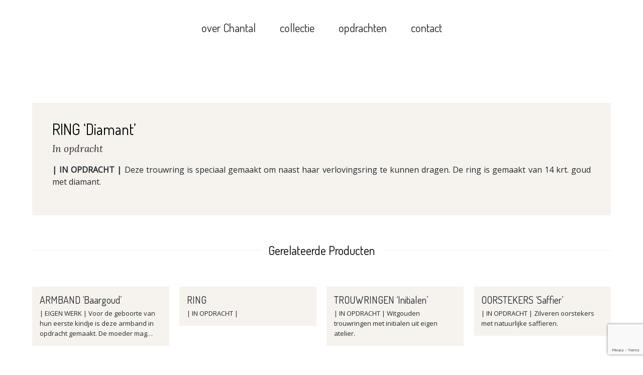

--- FILE ---
content_type: text/html; charset=UTF-8
request_url: https://www.chantalwalsweer.nl/collectie/ring-diamant/
body_size: 9252
content:
<!DOCTYPE html>
<html lang="nl-NL" itemscope itemtype="http://schema.org/WebPage">
<head>
<meta charset="UTF-8">
<link rel="profile" href="http://gmpg.org/xfn/11">
<meta name='robots' content='index, follow, max-image-preview:large, max-snippet:-1, max-video-preview:-1' />
<meta name="viewport" content="width=device-width, initial-scale=1">
<meta http-equiv="X-UA-Compatible" content="IE=edge" />

	<!-- This site is optimized with the Yoast SEO plugin v26.7 - https://yoast.com/wordpress/plugins/seo/ -->
	<title>RING &#039;Diamant&#039; - Chantal Walsweer</title>
	<meta name="description" content="| IN OPDRACHT | Deze trouwring is speciaal gemaakt om naast haar verlovingsring te kunnen dragen. De ring is gemaakt van 14 krt. goud met diamant." />
	<link rel="canonical" href="https://www.chantalwalsweer.nl/collectie/ring-diamant/" />
	<meta property="og:locale" content="nl_NL" />
	<meta property="og:type" content="article" />
	<meta property="og:title" content="RING &#039;Diamant&#039; - Chantal Walsweer" />
	<meta property="og:url" content="https://www.chantalwalsweer.nl/collectie/ring-diamant/" />
	<meta property="og:site_name" content="Chantal Walsweer" />
	<meta property="article:modified_time" content="2020-12-17T15:16:38+00:00" />
	<meta property="og:image" content="https://www.chantalwalsweer.nl/wp-content/uploads/2019/06/Goudsmid-leeuwarden-Aanzoeksring-engagementring-verlovingsring.jpg" />
	<meta property="og:image:width" content="450" />
	<meta property="og:image:height" content="450" />
	<meta property="og:image:type" content="image/jpeg" />
	<meta name="twitter:card" content="summary_large_image" />
	<meta name="twitter:label1" content="Geschatte leestijd" />
	<meta name="twitter:data1" content="1 minuut" />
	<script type="application/ld+json" class="yoast-schema-graph">{"@context":"https://schema.org","@graph":[{"@type":"WebPage","@id":"https://www.chantalwalsweer.nl/collectie/ring-diamant/","url":"https://www.chantalwalsweer.nl/collectie/ring-diamant/","name":"RING 'Diamant' - Chantal Walsweer","isPartOf":{"@id":"https://www.chantalwalsweer.nl/#website"},"primaryImageOfPage":{"@id":"https://www.chantalwalsweer.nl/collectie/ring-diamant/#primaryimage"},"image":{"@id":"https://www.chantalwalsweer.nl/collectie/ring-diamant/#primaryimage"},"thumbnailUrl":"https://www.chantalwalsweer.nl/wp-content/uploads/2019/06/Goudsmid-leeuwarden-Aanzoeksring-engagementring-verlovingsring.jpg","datePublished":"2019-06-27T09:06:12+00:00","dateModified":"2020-12-17T15:16:38+00:00","breadcrumb":{"@id":"https://www.chantalwalsweer.nl/collectie/ring-diamant/#breadcrumb"},"inLanguage":"nl-NL","potentialAction":[{"@type":"ReadAction","target":["https://www.chantalwalsweer.nl/collectie/ring-diamant/"]}]},{"@type":"ImageObject","inLanguage":"nl-NL","@id":"https://www.chantalwalsweer.nl/collectie/ring-diamant/#primaryimage","url":"https://www.chantalwalsweer.nl/wp-content/uploads/2019/06/Goudsmid-leeuwarden-Aanzoeksring-engagementring-verlovingsring.jpg","contentUrl":"https://www.chantalwalsweer.nl/wp-content/uploads/2019/06/Goudsmid-leeuwarden-Aanzoeksring-engagementring-verlovingsring.jpg","width":450,"height":450},{"@type":"BreadcrumbList","@id":"https://www.chantalwalsweer.nl/collectie/ring-diamant/#breadcrumb","itemListElement":[{"@type":"ListItem","position":1,"name":"collectie","item":"https://www.chantalwalsweer.nl/collectie/"},{"@type":"ListItem","position":2,"name":"Home","item":"https://www.chantalwalsweer.nl/"},{"@type":"ListItem","position":3,"name":"RING &#8216;Diamant&#8217;"}]},{"@type":"WebSite","@id":"https://www.chantalwalsweer.nl/#website","url":"https://www.chantalwalsweer.nl/","name":"Chantal Walsweer","description":"","publisher":{"@id":"https://www.chantalwalsweer.nl/#organization"},"potentialAction":[{"@type":"SearchAction","target":{"@type":"EntryPoint","urlTemplate":"https://www.chantalwalsweer.nl/?s={search_term_string}"},"query-input":{"@type":"PropertyValueSpecification","valueRequired":true,"valueName":"search_term_string"}}],"inLanguage":"nl-NL"},{"@type":"Organization","@id":"https://www.chantalwalsweer.nl/#organization","name":"Chantal Walsweer","url":"https://www.chantalwalsweer.nl/","logo":{"@type":"ImageObject","inLanguage":"nl-NL","@id":"https://www.chantalwalsweer.nl/#/schema/logo/image/","url":"https://www.chantalwalsweer.nl/wp-content/uploads/2024/12/Logo-Chantal-Walsweer.png","contentUrl":"https://www.chantalwalsweer.nl/wp-content/uploads/2024/12/Logo-Chantal-Walsweer.png","width":1920,"height":723,"caption":"Chantal Walsweer"},"image":{"@id":"https://www.chantalwalsweer.nl/#/schema/logo/image/"}}]}</script>
	<!-- / Yoast SEO plugin. -->


<link rel='dns-prefetch' href='//fonts.googleapis.com' />
<link rel="alternate" type="application/rss+xml" title="Chantal Walsweer &raquo; feed" href="https://www.chantalwalsweer.nl/feed/" />
<link rel="alternate" type="application/rss+xml" title="Chantal Walsweer &raquo; reacties feed" href="https://www.chantalwalsweer.nl/comments/feed/" />
<link rel="alternate" type="application/rss+xml" title="Chantal Walsweer &raquo; RING &#8216;Diamant&#8217; reacties feed" href="https://www.chantalwalsweer.nl/collectie/ring-diamant/feed/" />
<link rel="alternate" title="oEmbed (JSON)" type="application/json+oembed" href="https://www.chantalwalsweer.nl/wp-json/oembed/1.0/embed?url=https%3A%2F%2Fwww.chantalwalsweer.nl%2Fcollectie%2Fring-diamant%2F" />
<link rel="alternate" title="oEmbed (XML)" type="text/xml+oembed" href="https://www.chantalwalsweer.nl/wp-json/oembed/1.0/embed?url=https%3A%2F%2Fwww.chantalwalsweer.nl%2Fcollectie%2Fring-diamant%2F&#038;format=xml" />
<style id='wp-img-auto-sizes-contain-inline-css' type='text/css'>
img:is([sizes=auto i],[sizes^="auto," i]){contain-intrinsic-size:3000px 1500px}
/*# sourceURL=wp-img-auto-sizes-contain-inline-css */
</style>
<link rel='stylesheet' id='js_composer_front-css' href='https://www.chantalwalsweer.nl/wp-content/plugins/js_composer/assets/css/js_composer.min.css?ver=8.7.2' type='text/css' media='all' />
<style id='classic-theme-styles-inline-css' type='text/css'>
/*! This file is auto-generated */
.wp-block-button__link{color:#fff;background-color:#32373c;border-radius:9999px;box-shadow:none;text-decoration:none;padding:calc(.667em + 2px) calc(1.333em + 2px);font-size:1.125em}.wp-block-file__button{background:#32373c;color:#fff;text-decoration:none}
/*# sourceURL=/wp-includes/css/classic-themes.min.css */
</style>
<link rel='stylesheet' id='parent-style-css' href='https://www.chantalwalsweer.nl/wp-content/themes/Total/style.css?ver=4.9.2' type='text/css' media='all' />
<link rel='stylesheet' id='destaat-cuttom-fonts-css' href='https://fonts.googleapis.com/css?family=Dosis%3A400%2C600%7COpen+Sans%7CLora%3A400i&#038;display=swap&#038;ver=6.9' type='text/css' media='all' />
<link rel='stylesheet' id='wpex-style-css' href='https://www.chantalwalsweer.nl/wp-content/themes/Total-Walsweer/style.css?ver=4.9.2' type='text/css' media='all' />
<link rel='stylesheet' id='wpex-visual-composer-css' href='https://www.chantalwalsweer.nl/wp-content/themes/Total/assets/css/wpex-visual-composer.css?ver=4.9.2' type='text/css' media='all' />
<script type="text/javascript" src="https://www.chantalwalsweer.nl/wp-includes/js/jquery/jquery.min.js?ver=3.7.1" id="jquery-core-js"></script>
<script type="text/javascript" src="https://www.chantalwalsweer.nl/wp-includes/js/jquery/jquery-migrate.min.js?ver=3.4.1" id="jquery-migrate-js"></script>
<script type="text/javascript" src="https://www.chantalwalsweer.nl/wp-content/themes/Total-Walsweer/js/custom-js-functions.js?ver=1" id="destaat-customjs-functions-js"></script>
<script></script><link rel="https://api.w.org/" href="https://www.chantalwalsweer.nl/wp-json/" /><link rel='shortlink' href='https://www.chantalwalsweer.nl/?p=489' />

	<!-- Retina Logo -->
	<script>
		jQuery( function( $ ){
			if ( window.devicePixelRatio >= 2 ) {
				$( "#site-logo img.logo-img" ).attr( "src", "https://www.chantalwalsweer.nl/wp-content/uploads/2024/12/Logo-Chantal-Walsweer.png" ).css( "max-height","120px" );
			}
		} );
	</script>

<link rel="icon" href="https://www.chantalwalsweer.nl/wp-content/uploads/2019/05/favicon.png" sizes="32x32"><link rel="shortcut icon" href="https://www.chantalwalsweer.nl/wp-content/uploads/2019/05/favicon.png">	 
		<style>footer#footer.site-footer {background-image: url(https://www.chantalwalsweer.nl/wp-content/uploads/2019/07/Chantal-Walsweer_footer.jpg); }</style>
	<noscript><style>body .wpex-vc-row-stretched, body .vc_row-o-full-height { visibility: visible; }</style></noscript>
<!-- BEGIN GAINWP v5.4.6 Universal Analytics - https://intelligencewp.com/google-analytics-in-wordpress/ -->
<script>
(function(i,s,o,g,r,a,m){i['GoogleAnalyticsObject']=r;i[r]=i[r]||function(){
	(i[r].q=i[r].q||[]).push(arguments)},i[r].l=1*new Date();a=s.createElement(o),
	m=s.getElementsByTagName(o)[0];a.async=1;a.src=g;m.parentNode.insertBefore(a,m)
})(window,document,'script','https://www.google-analytics.com/analytics.js','ga');
  ga('create', 'UA-143455946-1', 'auto');
  ga('set', 'anonymizeIp', true);
  ga('send', 'pageview');
</script>
<!-- END GAINWP Universal Analytics -->
<style type="text/css" data-type="vc_shortcodes-custom-css">.vc_custom_1559657996902{margin-bottom: 50px !important;}.vc_custom_1559568489568{margin-bottom: 0px !important;padding-top: 35px !important;padding-right: 40px !important;padding-bottom: 35px !important;padding-left: 40px !important;background-color: #f6f3ef !important;}</style><noscript><style> .wpb_animate_when_almost_visible { opacity: 1; }</style></noscript><style type="text/css" data-type="wpex-css" id="wpex-css">/*Shrink Fixed header*/.shrink-sticky-header #site-logo img{max-height:120px !important}.sticky-header-shrunk #site-header-inner{height:90px}.shrink-sticky-header.sticky-header-shrunk .navbar-style-five .dropdown-menu >li >a{height:70px}.shrink-sticky-header.sticky-header-shrunk #site-logo img{max-height:70px !important}/*Logo Height*/#site-logo img{max-height:120px}/*ADVANCED STYLING CSS*/#mobile-menu .wpex-bars>span,#mobile-menu .wpex-bars>span::before,#mobile-menu .wpex-bars>span::after{background-color:#282828}/*CUSTOMIZER STYLING*/@media only screen and (max-width:767px){#site-logo img{max-width:215px}}.page-header.wpex-supports-mods{background-color:#f6f3ef}.page-header.wpex-supports-mods .page-header-title{color:#24272a}#site-scroll-top:hover{background-color:#d4a268}.full-width-main-layout .container,.full-width-main-layout .vc_row-fluid.container,.boxed-main-layout #wrap{width:1170px}#site-navigation .dropdown-menu >li.menu-item >a{color:#24272a}#site-navigation .dropdown-menu >li.menu-item >a:hover,#site-navigation .dropdown-menu >li.menu-item.dropdown.sfHover >a{color:#24272a}#site-navigation .dropdown-menu >li.menu-item.current-menu-item >a,#site-navigation .dropdown-menu >li.menu-item.current-menu-parent >a{color:#24272a}#mobile-menu a{color:#282828}#footer{color:#ffffff}#footer p{color:#ffffff}#footer li a:before{color:#ffffff}#footer .widget-recent-posts-icons li .fa{color:#ffffff}#footer strong{color:#ffffff}#footer a{color:#ffffff}#footer-bottom{color:#ffffff}#footer-bottom p{color:#ffffff}#footer-bottom a{color:#f2ece6}.vc_column-inner{margin-bottom:40px}</style><style id='global-styles-inline-css' type='text/css'>
:root{--wp--preset--aspect-ratio--square: 1;--wp--preset--aspect-ratio--4-3: 4/3;--wp--preset--aspect-ratio--3-4: 3/4;--wp--preset--aspect-ratio--3-2: 3/2;--wp--preset--aspect-ratio--2-3: 2/3;--wp--preset--aspect-ratio--16-9: 16/9;--wp--preset--aspect-ratio--9-16: 9/16;--wp--preset--color--black: #000000;--wp--preset--color--cyan-bluish-gray: #abb8c3;--wp--preset--color--white: #ffffff;--wp--preset--color--pale-pink: #f78da7;--wp--preset--color--vivid-red: #cf2e2e;--wp--preset--color--luminous-vivid-orange: #ff6900;--wp--preset--color--luminous-vivid-amber: #fcb900;--wp--preset--color--light-green-cyan: #7bdcb5;--wp--preset--color--vivid-green-cyan: #00d084;--wp--preset--color--pale-cyan-blue: #8ed1fc;--wp--preset--color--vivid-cyan-blue: #0693e3;--wp--preset--color--vivid-purple: #9b51e0;--wp--preset--gradient--vivid-cyan-blue-to-vivid-purple: linear-gradient(135deg,rgb(6,147,227) 0%,rgb(155,81,224) 100%);--wp--preset--gradient--light-green-cyan-to-vivid-green-cyan: linear-gradient(135deg,rgb(122,220,180) 0%,rgb(0,208,130) 100%);--wp--preset--gradient--luminous-vivid-amber-to-luminous-vivid-orange: linear-gradient(135deg,rgb(252,185,0) 0%,rgb(255,105,0) 100%);--wp--preset--gradient--luminous-vivid-orange-to-vivid-red: linear-gradient(135deg,rgb(255,105,0) 0%,rgb(207,46,46) 100%);--wp--preset--gradient--very-light-gray-to-cyan-bluish-gray: linear-gradient(135deg,rgb(238,238,238) 0%,rgb(169,184,195) 100%);--wp--preset--gradient--cool-to-warm-spectrum: linear-gradient(135deg,rgb(74,234,220) 0%,rgb(151,120,209) 20%,rgb(207,42,186) 40%,rgb(238,44,130) 60%,rgb(251,105,98) 80%,rgb(254,248,76) 100%);--wp--preset--gradient--blush-light-purple: linear-gradient(135deg,rgb(255,206,236) 0%,rgb(152,150,240) 100%);--wp--preset--gradient--blush-bordeaux: linear-gradient(135deg,rgb(254,205,165) 0%,rgb(254,45,45) 50%,rgb(107,0,62) 100%);--wp--preset--gradient--luminous-dusk: linear-gradient(135deg,rgb(255,203,112) 0%,rgb(199,81,192) 50%,rgb(65,88,208) 100%);--wp--preset--gradient--pale-ocean: linear-gradient(135deg,rgb(255,245,203) 0%,rgb(182,227,212) 50%,rgb(51,167,181) 100%);--wp--preset--gradient--electric-grass: linear-gradient(135deg,rgb(202,248,128) 0%,rgb(113,206,126) 100%);--wp--preset--gradient--midnight: linear-gradient(135deg,rgb(2,3,129) 0%,rgb(40,116,252) 100%);--wp--preset--font-size--small: 13px;--wp--preset--font-size--medium: 20px;--wp--preset--font-size--large: 36px;--wp--preset--font-size--x-large: 42px;--wp--preset--spacing--20: 0.44rem;--wp--preset--spacing--30: 0.67rem;--wp--preset--spacing--40: 1rem;--wp--preset--spacing--50: 1.5rem;--wp--preset--spacing--60: 2.25rem;--wp--preset--spacing--70: 3.38rem;--wp--preset--spacing--80: 5.06rem;--wp--preset--shadow--natural: 6px 6px 9px rgba(0, 0, 0, 0.2);--wp--preset--shadow--deep: 12px 12px 50px rgba(0, 0, 0, 0.4);--wp--preset--shadow--sharp: 6px 6px 0px rgba(0, 0, 0, 0.2);--wp--preset--shadow--outlined: 6px 6px 0px -3px rgb(255, 255, 255), 6px 6px rgb(0, 0, 0);--wp--preset--shadow--crisp: 6px 6px 0px rgb(0, 0, 0);}:where(.is-layout-flex){gap: 0.5em;}:where(.is-layout-grid){gap: 0.5em;}body .is-layout-flex{display: flex;}.is-layout-flex{flex-wrap: wrap;align-items: center;}.is-layout-flex > :is(*, div){margin: 0;}body .is-layout-grid{display: grid;}.is-layout-grid > :is(*, div){margin: 0;}:where(.wp-block-columns.is-layout-flex){gap: 2em;}:where(.wp-block-columns.is-layout-grid){gap: 2em;}:where(.wp-block-post-template.is-layout-flex){gap: 1.25em;}:where(.wp-block-post-template.is-layout-grid){gap: 1.25em;}.has-black-color{color: var(--wp--preset--color--black) !important;}.has-cyan-bluish-gray-color{color: var(--wp--preset--color--cyan-bluish-gray) !important;}.has-white-color{color: var(--wp--preset--color--white) !important;}.has-pale-pink-color{color: var(--wp--preset--color--pale-pink) !important;}.has-vivid-red-color{color: var(--wp--preset--color--vivid-red) !important;}.has-luminous-vivid-orange-color{color: var(--wp--preset--color--luminous-vivid-orange) !important;}.has-luminous-vivid-amber-color{color: var(--wp--preset--color--luminous-vivid-amber) !important;}.has-light-green-cyan-color{color: var(--wp--preset--color--light-green-cyan) !important;}.has-vivid-green-cyan-color{color: var(--wp--preset--color--vivid-green-cyan) !important;}.has-pale-cyan-blue-color{color: var(--wp--preset--color--pale-cyan-blue) !important;}.has-vivid-cyan-blue-color{color: var(--wp--preset--color--vivid-cyan-blue) !important;}.has-vivid-purple-color{color: var(--wp--preset--color--vivid-purple) !important;}.has-black-background-color{background-color: var(--wp--preset--color--black) !important;}.has-cyan-bluish-gray-background-color{background-color: var(--wp--preset--color--cyan-bluish-gray) !important;}.has-white-background-color{background-color: var(--wp--preset--color--white) !important;}.has-pale-pink-background-color{background-color: var(--wp--preset--color--pale-pink) !important;}.has-vivid-red-background-color{background-color: var(--wp--preset--color--vivid-red) !important;}.has-luminous-vivid-orange-background-color{background-color: var(--wp--preset--color--luminous-vivid-orange) !important;}.has-luminous-vivid-amber-background-color{background-color: var(--wp--preset--color--luminous-vivid-amber) !important;}.has-light-green-cyan-background-color{background-color: var(--wp--preset--color--light-green-cyan) !important;}.has-vivid-green-cyan-background-color{background-color: var(--wp--preset--color--vivid-green-cyan) !important;}.has-pale-cyan-blue-background-color{background-color: var(--wp--preset--color--pale-cyan-blue) !important;}.has-vivid-cyan-blue-background-color{background-color: var(--wp--preset--color--vivid-cyan-blue) !important;}.has-vivid-purple-background-color{background-color: var(--wp--preset--color--vivid-purple) !important;}.has-black-border-color{border-color: var(--wp--preset--color--black) !important;}.has-cyan-bluish-gray-border-color{border-color: var(--wp--preset--color--cyan-bluish-gray) !important;}.has-white-border-color{border-color: var(--wp--preset--color--white) !important;}.has-pale-pink-border-color{border-color: var(--wp--preset--color--pale-pink) !important;}.has-vivid-red-border-color{border-color: var(--wp--preset--color--vivid-red) !important;}.has-luminous-vivid-orange-border-color{border-color: var(--wp--preset--color--luminous-vivid-orange) !important;}.has-luminous-vivid-amber-border-color{border-color: var(--wp--preset--color--luminous-vivid-amber) !important;}.has-light-green-cyan-border-color{border-color: var(--wp--preset--color--light-green-cyan) !important;}.has-vivid-green-cyan-border-color{border-color: var(--wp--preset--color--vivid-green-cyan) !important;}.has-pale-cyan-blue-border-color{border-color: var(--wp--preset--color--pale-cyan-blue) !important;}.has-vivid-cyan-blue-border-color{border-color: var(--wp--preset--color--vivid-cyan-blue) !important;}.has-vivid-purple-border-color{border-color: var(--wp--preset--color--vivid-purple) !important;}.has-vivid-cyan-blue-to-vivid-purple-gradient-background{background: var(--wp--preset--gradient--vivid-cyan-blue-to-vivid-purple) !important;}.has-light-green-cyan-to-vivid-green-cyan-gradient-background{background: var(--wp--preset--gradient--light-green-cyan-to-vivid-green-cyan) !important;}.has-luminous-vivid-amber-to-luminous-vivid-orange-gradient-background{background: var(--wp--preset--gradient--luminous-vivid-amber-to-luminous-vivid-orange) !important;}.has-luminous-vivid-orange-to-vivid-red-gradient-background{background: var(--wp--preset--gradient--luminous-vivid-orange-to-vivid-red) !important;}.has-very-light-gray-to-cyan-bluish-gray-gradient-background{background: var(--wp--preset--gradient--very-light-gray-to-cyan-bluish-gray) !important;}.has-cool-to-warm-spectrum-gradient-background{background: var(--wp--preset--gradient--cool-to-warm-spectrum) !important;}.has-blush-light-purple-gradient-background{background: var(--wp--preset--gradient--blush-light-purple) !important;}.has-blush-bordeaux-gradient-background{background: var(--wp--preset--gradient--blush-bordeaux) !important;}.has-luminous-dusk-gradient-background{background: var(--wp--preset--gradient--luminous-dusk) !important;}.has-pale-ocean-gradient-background{background: var(--wp--preset--gradient--pale-ocean) !important;}.has-electric-grass-gradient-background{background: var(--wp--preset--gradient--electric-grass) !important;}.has-midnight-gradient-background{background: var(--wp--preset--gradient--midnight) !important;}.has-small-font-size{font-size: var(--wp--preset--font-size--small) !important;}.has-medium-font-size{font-size: var(--wp--preset--font-size--medium) !important;}.has-large-font-size{font-size: var(--wp--preset--font-size--large) !important;}.has-x-large-font-size{font-size: var(--wp--preset--font-size--x-large) !important;}
/*# sourceURL=global-styles-inline-css */
</style>
</head>

<body class="wp-singular portfolio-template-default single single-portfolio postid-489 wp-custom-logo wp-theme-Total wp-child-theme-Total-Walsweer wpex-theme wpex-responsive full-width-main-layout has-composer wpex-live-site content-full-width sidebar-widget-icons hasnt-overlay-header wpex-has-fixed-footer page-header-disabled wpex-mobile-toggle-menu-icon_buttons_under_logo has-mobile-menu wpb-js-composer js-comp-ver-8.7.2 vc_responsive">

	
	
	<div class="wpex-site-overlay"></div>
<a href="#content" class="skip-to-content">skip to Main Content</a><span data-ls_id="#site_top"></span>
	<div id="outer-wrap" class="clr">

		
		<div id="wrap" class="clr">

			

<header id="site-header" class="header-five fixed-scroll shrink-sticky-header anim-shrink-header dyn-styles clr" itemscope="itemscope" itemtype="http://schema.org/WPHeader">

	
	<div id="site-header-inner" class="container clr">

		
<div id="site-logo" class="site-branding clr header-five-logo">
	<div id="site-logo-inner" class="clr"><a href="https://www.chantalwalsweer.nl/" rel="home" class="main-logo"><img src="https://www.chantalwalsweer.nl/wp-content/uploads/2024/12/Logo-Chantal-Walsweer.png" alt="Chantal Walsweer" class="logo-img" data-no-retina="data-no-retina" width="256" height="120" /></a></div>
</div>
	
	<div id="site-navigation-wrap" class="navbar-style-five wpex-dropdowns-caret hide-at-mm-breakpoint clr">

		<nav id="site-navigation" class="navigation main-navigation clr" itemscope="itemscope" itemtype="http://schema.org/SiteNavigationElement" aria-label="Main menu">

			
				<ul id="menu-hoofdmenu" class="dropdown-menu sf-menu"><li id="menu-item-30" class="menu-item menu-item-type-post_type menu-item-object-page menu-item-30"><a href="https://www.chantalwalsweer.nl/over-walsweer/"><span class="link-inner">over Chantal</span></a></li>
<li id="menu-item-28" class="menu-item menu-item-type-post_type menu-item-object-page menu-item-28"><a href="https://www.chantalwalsweer.nl/collectie/"><span class="link-inner">collectie</span></a></li>
<li id="menu-item-27" class="menu-item menu-item-type-post_type menu-item-object-page menu-item-27"><a href="https://www.chantalwalsweer.nl/opdrachten/"><span class="link-inner">opdrachten</span></a></li>
<li id="menu-item-26" class="menu-item menu-item-type-post_type menu-item-object-page menu-item-26"><a href="https://www.chantalwalsweer.nl/contact/"><span class="link-inner">contact</span></a></li>
</ul>
			
		</nav><!-- #site-navigation -->

	</div><!-- #site-navigation-wrap -->

	

<div id="mobile-menu" class="wpex-mobile-menu-toggle show-at-mm-breakpoint wpex-clr"><a href="#" class="mobile-menu-toggle" aria-label="Toggle mobile menu"><span class="wpex-bars" aria-hidden="true"><span></span></span><span class="screen-reader-text">Open Mobile Menu</span></a></div>
	</div><!-- #site-header-inner -->

	
</header><!-- #header -->


			
			<main id="main" class="site-main clr">

				
	<div id="content-wrap" class="container clr">

		
		<div id="primary" class="content-area clr">

			
			<div id="content" class="site-content clr">

				
				
<div id="single-blocks" class="wpex-clr">

	
<article class="single-content entry clr" itemprop="text"><div class="wpb-content-wrapper"><div class="vc_row wpb_row vc_row-fluid vc_custom_1559657996902"><div class="wpb_column vc_column_container vc_col-sm-6"><div class="vc_column-inner "><div class="wpb_wrapper"><div class="vcex-post-media clr"><div class="wpex-slider-preloaderimg"><img fetchpriority="high" decoding="async" src="https://www.chantalwalsweer.nl/wp-content/uploads/2019/06/Goudsmid-leeuwarden-Aanzoeksring-engagementring-verlovingsring.jpg" alt='' data-no-retina width="450" height="450" /></div><div class="wpex-slider slider-pro" data-fade="false" data-auto-play="false" data-buttons="false" data-loop="true" data-arrows="true" data-fade-arrows="true" data-animation-speed="600" data-thumbnails="true" data-thumbnails-height="60" data-thumbnails-width="60"><div class="wpex-slider-slides sp-slides wpex-lightbox-group"><div class="wpex-slider-slide sp-slide"><div class="wpex-slider-media clr"><a href="https://www.chantalwalsweer.nl/wp-content/uploads/2019/06/Goudsmid-leeuwarden-Aanzoeksring-engagementring-verlovingsring.jpg" class="wpex-lightbox-group-item" data-type="image" data-title><img fetchpriority="high" decoding="async" src="https://www.chantalwalsweer.nl/wp-content/uploads/2019/06/Goudsmid-leeuwarden-Aanzoeksring-engagementring-verlovingsring.jpg" alt='' data-no-retina width="450" height="450" /></a></div></div></div><div class="wpex-slider-thumbnails sp-thumbnails"><img decoding="async" class="wpex-slider-thumbnail sp-thumbnail" src="https://www.chantalwalsweer.nl/wp-content/uploads/2019/06/Goudsmid-leeuwarden-Aanzoeksring-engagementring-verlovingsring.jpg" alt='' data-no-retina width="450" height="450" /></div></div></div></div></div></div><div class="wpb_column vc_column_container vc_col-sm-5 vc_col-lg-offset-1 vc_col-md-offset-1 vc_col-sm-offset-1 wpex-vc_col-has-fill"><div class="vc_column-inner vc_custom_1559568489568"><div class="wpb_wrapper"><h1 class="vcex-module vcex-heading vcex-heading-plain"><span class="vcex-heading-inner clr">RING &#8216;Diamant&#8217;</span></h1><ul class="meta vcex-post-meta vcex-clr"><li class="meta-post-terms clr"><span class="ticon ticon-folder-o meta-icon" aria-hidden="true"></span><a href="https://www.chantalwalsweer.nl/merk/in-opdracht/" title="In opdracht" class="term-6">In opdracht</a></li></ul>
	<div style="font-size:16px;" class="wpb_text_column wpb_content_element" >
		<div class="wpb_wrapper">
			<p style="text-align: justify;"><strong>| IN OPDRACHT | </strong>Deze trouwring is speciaal gemaakt om naast haar verlovingsring te kunnen dragen. De ring is gemaakt van 14 krt. goud met diamant.</p>

		</div>
	</div>
</div></div></div></div>
</div></article>
	<section id="portfolio-single-related" class="related-portfolio-posts wpex-clr">

		<div class="theme-heading related-portfolio-posts-heading"><span class="text">Gerelateerde Producten</span></div>
		<div class="wpex-row wpex-clr">

			
<article id="#post-436" class="portfolio-entry loop-related col span_1_of_4 col-1 post-436 portfolio type-portfolio status-publish has-post-thumbnail hentry portfolio_category-chantal-walsweer portfolio_category-in-opdracht entry has-media">
	<div class="portfolio-entry-inner wpex-clr">
		
<div class="portfolio-entry-media clr">		<a href="https://www.chantalwalsweer.nl/collectie/armband-baargoud/" title="ARMBAND &#8216;Baargoud&#8217;" class="portfolio-entry-media-link">
			<img class="portfolio-entry-img" src="https://www.chantalwalsweer.nl/wp-content/uploads/2019/06/Baargoud-geboorte-goudsmid-geboortesieraad-Leeuwarden-Friesland.jpg" alt='' data-no-retina width="450" height="450" />								</a>
			</div><!-- .portfolio-entry-media -->
<div class="portfolio-entry-details clr">
	
<h2 class="portfolio-entry-title entry-title"><a href="https://www.chantalwalsweer.nl/collectie/armband-baargoud/">ARMBAND &#8216;Baargoud&#8217;</a></h2>	
<div class="portfolio-entry-excerpt clr">
	<p>| EIGEN WERK | Voor de geboorte van hun eerste kindje is deze armband in opdracht gemaakt. De moeder mag&hellip;</p></div><!-- .portfolio-entry-excerpt --></div><!-- .portfolio-entry-details -->	</div>
</article>
<article id="#post-464" class="portfolio-entry loop-related col span_1_of_4 col-2 post-464 portfolio type-portfolio status-publish has-post-thumbnail hentry portfolio_category-in-opdracht entry has-media">
	<div class="portfolio-entry-inner wpex-clr">
		
<div class="portfolio-entry-media clr">		<a href="https://www.chantalwalsweer.nl/collectie/ring-4/" title="RING" class="portfolio-entry-media-link">
			<img class="portfolio-entry-img" src="https://www.chantalwalsweer.nl/wp-content/uploads/2019/06/zilversmid-leeuwarden-friesland-maatwerk.jpg" alt='' data-no-retina width="450" height="450" />								</a>
			</div><!-- .portfolio-entry-media -->
<div class="portfolio-entry-details clr">
	
<h2 class="portfolio-entry-title entry-title"><a href="https://www.chantalwalsweer.nl/collectie/ring-4/">RING</a></h2>	
<div class="portfolio-entry-excerpt clr">
	<p>| IN OPDRACHT | </p></div><!-- .portfolio-entry-excerpt --></div><!-- .portfolio-entry-details -->	</div>
</article>
<article id="#post-970" class="portfolio-entry loop-related col span_1_of_4 col-3 post-970 portfolio type-portfolio status-publish has-post-thumbnail hentry portfolio_category-in-opdracht entry has-media">
	<div class="portfolio-entry-inner wpex-clr">
		
<div class="portfolio-entry-media clr">		<a href="https://www.chantalwalsweer.nl/collectie/trouwringen-initialen/" title="TROUWRINGEN &#8216;Initialen&#8217;" class="portfolio-entry-media-link">
			<img class="portfolio-entry-img" src="https://www.chantalwalsweer.nl/wp-content/uploads/2021/02/Trouwringen-initialen-witgoud-voornaam.jpg" alt='' data-no-retina width="450" height="450" />								</a>
			</div><!-- .portfolio-entry-media -->
<div class="portfolio-entry-details clr">
	
<h2 class="portfolio-entry-title entry-title"><a href="https://www.chantalwalsweer.nl/collectie/trouwringen-initialen/">TROUWRINGEN &#8216;Initialen&#8217;</a></h2>	
<div class="portfolio-entry-excerpt clr">
	<p>| IN OPDRACHT | Witgouden trouwringen met initialen uit eigen atelier.</p></div><!-- .portfolio-entry-excerpt --></div><!-- .portfolio-entry-details -->	</div>
</article>
<article id="#post-948" class="portfolio-entry loop-related col span_1_of_4 col-4 post-948 portfolio type-portfolio status-publish has-post-thumbnail hentry portfolio_category-in-opdracht entry has-media">
	<div class="portfolio-entry-inner wpex-clr">
		
<div class="portfolio-entry-media clr">		<a href="https://www.chantalwalsweer.nl/collectie/oorstekers-saffier/" title="OORSTEKERS &#8216;Saffier&#8217;" class="portfolio-entry-media-link">
			<img class="portfolio-entry-img" src="https://www.chantalwalsweer.nl/wp-content/uploads/2021/01/Naamloos.jpg" alt='' data-no-retina width="450" height="450" />								</a>
			</div><!-- .portfolio-entry-media -->
<div class="portfolio-entry-details clr">
	
<h2 class="portfolio-entry-title entry-title"><a href="https://www.chantalwalsweer.nl/collectie/oorstekers-saffier/">OORSTEKERS &#8216;Saffier&#8217;</a></h2>	
<div class="portfolio-entry-excerpt clr">
	<p>| IN OPDRACHT | Zilveren oorstekers met natuurlijke saffieren.</p></div><!-- .portfolio-entry-excerpt --></div><!-- .portfolio-entry-details -->	</div>
</article>
		</div><!-- .row -->

	</section><!-- .related-portfolio-posts -->



</div><!-- #single-blocks -->
				
			</div><!-- #content -->

			
		</div><!-- #primary -->

		
	</div><!-- .container -->


			
		</main><!-- #main-content -->

		
		


    <footer id="footer" class="site-footer" itemscope="itemscope" itemtype="http://schema.org/WPFooter">

        
        <div id="footer-inner" class="site-footer-inner container clr">

            
<div id="footer-widgets" class="wpex-row clr single-col-footer gap-30">

	
		<div class="footer-box span_1_of_1 col col-1">
		<div id="wpex_fontawesome_social_widget-3" class="footer-widget widget widget_wpex_fontawesome_social_widget clr"><div class="widget-title">Blijf online in contact</div><div class="wpex-fa-social-widget clr textleft"><ul><li><a href="https://www.facebook.com/chantalwalsweersieraden/" title="Facebook" class="wpex-facebook wpex-social-btn wpex-social-btn-no-style" rel="" target="blank" style=""><span class="ticon ticon-facebook" aria-hidden="true"></span><span class="screen-reader-text">Facebook</span></a></li><li><a href="https://www.instagram.com/walsweersieraden/" title="Instagram" class="wpex-instagram wpex-social-btn wpex-social-btn-no-style" rel="" target="blank" style=""><span class="ticon ticon-instagram" aria-hidden="true"></span><span class="screen-reader-text">Instagram</span></a></li></ul></div></div><div id="text-4" class="footer-widget widget widget_text clr">			<div class="textwidget"><p><a href="mailto:info@chantalwalsweer.nl">info@chantalwalsweer.nl</a></p>
</div>
		</div>	</div><!-- .footer-one-box -->

	
	
	
	
	
</div><!-- #footer-widgets -->

<div id="footer-bottom" class="clr textcenter">
	<div id="footer-bottom-inner" class="container clr">
		
<div id="copyright" class="clr">
	&copy; 2026 Chantal Walsweer</div><!-- #copyright -->
<div id="footer-bottom-menu" class="clr" aria-label="Footer menu"><div class="menu-footer-menu-container"><ul id="menu-footer-menu" class="menu"><li id="menu-item-553" class="menu-item menu-item-type-custom menu-item-object-custom menu-item-553"><a href="https://destaatvancreatie.nl">Een Creatie van de Staat</a></li>
<li id="menu-item-118" class="menu-item menu-item-type-post_type menu-item-object-page menu-item-privacy-policy menu-item-118"><a rel="privacy-policy" href="https://www.chantalwalsweer.nl/privacy/">Privacy statement</a></li>
<li id="menu-item-117" class="menu-item menu-item-type-post_type menu-item-object-page menu-item-117"><a href="https://www.chantalwalsweer.nl/contact/">Openingstijden</a></li>
</ul></div></div><!-- #footer-bottom-menu -->	</div><!-- #footer-bottom-inner -->
</div><!-- #footer-bottom -->


        </div><!-- #footer-widgets -->

        
    </footer><!-- #footer -->



	</div><!-- #wrap -->

	
</div><!-- #outer-wrap -->


<script type="speculationrules">
{"prefetch":[{"source":"document","where":{"and":[{"href_matches":"/*"},{"not":{"href_matches":["/wp-*.php","/wp-admin/*","/wp-content/uploads/*","/wp-content/*","/wp-content/plugins/*","/wp-content/themes/Total-Walsweer/*","/wp-content/themes/Total/*","/*\\?(.+)"]}},{"not":{"selector_matches":"a[rel~=\"nofollow\"]"}},{"not":{"selector_matches":".no-prefetch, .no-prefetch a"}}]},"eagerness":"conservative"}]}
</script>

<a href="#outer-wrap" id="site-scroll-top"><span class="ticon ticon-angle-up" aria-hidden="true"></span><span class="screen-reader-text">Back To Top</span></a><script type="text/html" id="wpb-modifications"> window.wpbCustomElement = 1; </script><script type="text/javascript" src="https://www.chantalwalsweer.nl/wp-includes/js/comment-reply.min.js?ver=6.9" id="comment-reply-js" async="async" data-wp-strategy="async" fetchpriority="low"></script>
<script type="text/javascript" id="wpex-core-js-extra">
/* <![CDATA[ */
var wpexLocalize = {"isRTL":"","mainLayout":"full-width","menuSearchStyle":"disabled","siteHeaderStyle":"five","megaMenuJS":"1","superfishDelay":"600","superfishSpeed":"fast","superfishSpeedOut":"fast","menuWidgetAccordion":"1","hasMobileMenu":"1","mobileMenuBreakpoint":"959","mobileMenuStyle":"full_screen","mobileMenuToggleStyle":"icon_buttons_under_logo","scrollToHash":"1","scrollToHashTimeout":"500","localScrollUpdateHash":"","localScrollHighlight":"1","localScrollSpeed":"1000","localScrollEasing":"easeInOutExpo","scrollTopSpeed":"1000","scrollTopOffset":"100","lightboxType":"iLightbox","customSelects":".woocommerce-ordering .orderby, #dropdown_product_cat, .widget_categories form, .widget_archive select, .single-product .variations_form .variations select, .vcex-form-shortcode select","responsiveDataBreakpoints":{"tl":"1024px","tp":"959px","pl":"767px","pp":"479px"},"ajaxurl":"https://www.chantalwalsweer.nl/wp-admin/admin-ajax.php","loadMore":{"text":"Load More","loadingText":"Laden ...","failedText":"Failed to load posts."},"hasStickyHeader":"1","stickyHeaderStyle":"shrink_animated","hasStickyMobileHeader":"","overlayHeaderStickyTop":"0","stickyHeaderBreakPoint":"960","shrinkHeaderHeight":"90","headerFiveSplitOffset":"1","fullScreenMobileMenuStyle":"white","altercf7Prealoader":"1","iLightbox":{"auto":false,"skin":"total","path":"horizontal","infinite":false,"maxScale":1,"minScale":0,"width":1400,"height":"","videoWidth":1280,"videoHeight":720,"controls":{"arrows":true,"thumbnail":true,"fullscreen":true,"mousewheel":false,"slideshow":true},"slideshow":{"pauseTime":3000,"startPaused":true},"effects":{"reposition":true,"repositionSpeed":200,"switchSpeed":300,"loadedFadeSpeed":50,"fadeSpeed":500},"show":{"title":true,"speed":200},"hide":{"speed":200},"overlay":{"blur":true,"opacity":"0.85"},"social":{"start":true,"show":"mouseenter","hide":"mouseleave","buttons":false},"text":{"close":"Press Esc to close","enterFullscreen":"Enter Fullscreen (Shift+Enter)","exitFullscreen":"Exit Fullscreen (Shift+Enter)","slideShow":"Slideshow","next":"Next","previous":"Previous"},"thumbnails":{"maxWidth":120,"maxHeight":80}}};
//# sourceURL=wpex-core-js-extra
/* ]]> */
</script>
<script type="text/javascript" src="https://www.chantalwalsweer.nl/wp-content/themes/Total/assets/js/total.min.js?ver=4.9.2" id="wpex-core-js"></script>
<script type="text/javascript" src="https://www.google.com/recaptcha/api.js?render=6LdlSa8UAAAAAJ4DuBfTT4fho65C5FdKFG-XXHdR&amp;ver=3.0" id="google-recaptcha-js"></script>
<script type="text/javascript" src="https://www.chantalwalsweer.nl/wp-includes/js/dist/vendor/wp-polyfill.min.js?ver=3.15.0" id="wp-polyfill-js"></script>
<script type="text/javascript" id="wpcf7-recaptcha-js-before">
/* <![CDATA[ */
var wpcf7_recaptcha = {
    "sitekey": "6LdlSa8UAAAAAJ4DuBfTT4fho65C5FdKFG-XXHdR",
    "actions": {
        "homepage": "homepage",
        "contactform": "contactform"
    }
};
//# sourceURL=wpcf7-recaptcha-js-before
/* ]]> */
</script>
<script type="text/javascript" src="https://www.chantalwalsweer.nl/wp-content/plugins/contact-form-7/modules/recaptcha/index.js?ver=6.1.4" id="wpcf7-recaptcha-js"></script>
<script type="text/javascript" src="https://www.chantalwalsweer.nl/wp-content/plugins/total-theme-core/inc/wpbakery/assets/js/vcex-front.min.js?ver=1.0" id="vcex-front-js"></script>
<script type="text/javascript" src="https://www.chantalwalsweer.nl/wp-content/plugins/js_composer/assets/js/dist/js_composer_front.min.js?ver=8.7.2" id="wpb_composer_front_js-js"></script>
<script type="text/javascript" src="https://www.chantalwalsweer.nl/wp-content/themes/Total/assets/js/dynamic/jquery.sliderPro.min.js?ver=1.3" id="sliderPro-js"></script>
<script></script>
</body>
</html>

--- FILE ---
content_type: text/html; charset=utf-8
request_url: https://www.google.com/recaptcha/api2/anchor?ar=1&k=6LdlSa8UAAAAAJ4DuBfTT4fho65C5FdKFG-XXHdR&co=aHR0cHM6Ly93d3cuY2hhbnRhbHdhbHN3ZWVyLm5sOjQ0Mw..&hl=en&v=PoyoqOPhxBO7pBk68S4YbpHZ&size=invisible&anchor-ms=20000&execute-ms=30000&cb=w7ozsr17xc12
body_size: 48760
content:
<!DOCTYPE HTML><html dir="ltr" lang="en"><head><meta http-equiv="Content-Type" content="text/html; charset=UTF-8">
<meta http-equiv="X-UA-Compatible" content="IE=edge">
<title>reCAPTCHA</title>
<style type="text/css">
/* cyrillic-ext */
@font-face {
  font-family: 'Roboto';
  font-style: normal;
  font-weight: 400;
  font-stretch: 100%;
  src: url(//fonts.gstatic.com/s/roboto/v48/KFO7CnqEu92Fr1ME7kSn66aGLdTylUAMa3GUBHMdazTgWw.woff2) format('woff2');
  unicode-range: U+0460-052F, U+1C80-1C8A, U+20B4, U+2DE0-2DFF, U+A640-A69F, U+FE2E-FE2F;
}
/* cyrillic */
@font-face {
  font-family: 'Roboto';
  font-style: normal;
  font-weight: 400;
  font-stretch: 100%;
  src: url(//fonts.gstatic.com/s/roboto/v48/KFO7CnqEu92Fr1ME7kSn66aGLdTylUAMa3iUBHMdazTgWw.woff2) format('woff2');
  unicode-range: U+0301, U+0400-045F, U+0490-0491, U+04B0-04B1, U+2116;
}
/* greek-ext */
@font-face {
  font-family: 'Roboto';
  font-style: normal;
  font-weight: 400;
  font-stretch: 100%;
  src: url(//fonts.gstatic.com/s/roboto/v48/KFO7CnqEu92Fr1ME7kSn66aGLdTylUAMa3CUBHMdazTgWw.woff2) format('woff2');
  unicode-range: U+1F00-1FFF;
}
/* greek */
@font-face {
  font-family: 'Roboto';
  font-style: normal;
  font-weight: 400;
  font-stretch: 100%;
  src: url(//fonts.gstatic.com/s/roboto/v48/KFO7CnqEu92Fr1ME7kSn66aGLdTylUAMa3-UBHMdazTgWw.woff2) format('woff2');
  unicode-range: U+0370-0377, U+037A-037F, U+0384-038A, U+038C, U+038E-03A1, U+03A3-03FF;
}
/* math */
@font-face {
  font-family: 'Roboto';
  font-style: normal;
  font-weight: 400;
  font-stretch: 100%;
  src: url(//fonts.gstatic.com/s/roboto/v48/KFO7CnqEu92Fr1ME7kSn66aGLdTylUAMawCUBHMdazTgWw.woff2) format('woff2');
  unicode-range: U+0302-0303, U+0305, U+0307-0308, U+0310, U+0312, U+0315, U+031A, U+0326-0327, U+032C, U+032F-0330, U+0332-0333, U+0338, U+033A, U+0346, U+034D, U+0391-03A1, U+03A3-03A9, U+03B1-03C9, U+03D1, U+03D5-03D6, U+03F0-03F1, U+03F4-03F5, U+2016-2017, U+2034-2038, U+203C, U+2040, U+2043, U+2047, U+2050, U+2057, U+205F, U+2070-2071, U+2074-208E, U+2090-209C, U+20D0-20DC, U+20E1, U+20E5-20EF, U+2100-2112, U+2114-2115, U+2117-2121, U+2123-214F, U+2190, U+2192, U+2194-21AE, U+21B0-21E5, U+21F1-21F2, U+21F4-2211, U+2213-2214, U+2216-22FF, U+2308-230B, U+2310, U+2319, U+231C-2321, U+2336-237A, U+237C, U+2395, U+239B-23B7, U+23D0, U+23DC-23E1, U+2474-2475, U+25AF, U+25B3, U+25B7, U+25BD, U+25C1, U+25CA, U+25CC, U+25FB, U+266D-266F, U+27C0-27FF, U+2900-2AFF, U+2B0E-2B11, U+2B30-2B4C, U+2BFE, U+3030, U+FF5B, U+FF5D, U+1D400-1D7FF, U+1EE00-1EEFF;
}
/* symbols */
@font-face {
  font-family: 'Roboto';
  font-style: normal;
  font-weight: 400;
  font-stretch: 100%;
  src: url(//fonts.gstatic.com/s/roboto/v48/KFO7CnqEu92Fr1ME7kSn66aGLdTylUAMaxKUBHMdazTgWw.woff2) format('woff2');
  unicode-range: U+0001-000C, U+000E-001F, U+007F-009F, U+20DD-20E0, U+20E2-20E4, U+2150-218F, U+2190, U+2192, U+2194-2199, U+21AF, U+21E6-21F0, U+21F3, U+2218-2219, U+2299, U+22C4-22C6, U+2300-243F, U+2440-244A, U+2460-24FF, U+25A0-27BF, U+2800-28FF, U+2921-2922, U+2981, U+29BF, U+29EB, U+2B00-2BFF, U+4DC0-4DFF, U+FFF9-FFFB, U+10140-1018E, U+10190-1019C, U+101A0, U+101D0-101FD, U+102E0-102FB, U+10E60-10E7E, U+1D2C0-1D2D3, U+1D2E0-1D37F, U+1F000-1F0FF, U+1F100-1F1AD, U+1F1E6-1F1FF, U+1F30D-1F30F, U+1F315, U+1F31C, U+1F31E, U+1F320-1F32C, U+1F336, U+1F378, U+1F37D, U+1F382, U+1F393-1F39F, U+1F3A7-1F3A8, U+1F3AC-1F3AF, U+1F3C2, U+1F3C4-1F3C6, U+1F3CA-1F3CE, U+1F3D4-1F3E0, U+1F3ED, U+1F3F1-1F3F3, U+1F3F5-1F3F7, U+1F408, U+1F415, U+1F41F, U+1F426, U+1F43F, U+1F441-1F442, U+1F444, U+1F446-1F449, U+1F44C-1F44E, U+1F453, U+1F46A, U+1F47D, U+1F4A3, U+1F4B0, U+1F4B3, U+1F4B9, U+1F4BB, U+1F4BF, U+1F4C8-1F4CB, U+1F4D6, U+1F4DA, U+1F4DF, U+1F4E3-1F4E6, U+1F4EA-1F4ED, U+1F4F7, U+1F4F9-1F4FB, U+1F4FD-1F4FE, U+1F503, U+1F507-1F50B, U+1F50D, U+1F512-1F513, U+1F53E-1F54A, U+1F54F-1F5FA, U+1F610, U+1F650-1F67F, U+1F687, U+1F68D, U+1F691, U+1F694, U+1F698, U+1F6AD, U+1F6B2, U+1F6B9-1F6BA, U+1F6BC, U+1F6C6-1F6CF, U+1F6D3-1F6D7, U+1F6E0-1F6EA, U+1F6F0-1F6F3, U+1F6F7-1F6FC, U+1F700-1F7FF, U+1F800-1F80B, U+1F810-1F847, U+1F850-1F859, U+1F860-1F887, U+1F890-1F8AD, U+1F8B0-1F8BB, U+1F8C0-1F8C1, U+1F900-1F90B, U+1F93B, U+1F946, U+1F984, U+1F996, U+1F9E9, U+1FA00-1FA6F, U+1FA70-1FA7C, U+1FA80-1FA89, U+1FA8F-1FAC6, U+1FACE-1FADC, U+1FADF-1FAE9, U+1FAF0-1FAF8, U+1FB00-1FBFF;
}
/* vietnamese */
@font-face {
  font-family: 'Roboto';
  font-style: normal;
  font-weight: 400;
  font-stretch: 100%;
  src: url(//fonts.gstatic.com/s/roboto/v48/KFO7CnqEu92Fr1ME7kSn66aGLdTylUAMa3OUBHMdazTgWw.woff2) format('woff2');
  unicode-range: U+0102-0103, U+0110-0111, U+0128-0129, U+0168-0169, U+01A0-01A1, U+01AF-01B0, U+0300-0301, U+0303-0304, U+0308-0309, U+0323, U+0329, U+1EA0-1EF9, U+20AB;
}
/* latin-ext */
@font-face {
  font-family: 'Roboto';
  font-style: normal;
  font-weight: 400;
  font-stretch: 100%;
  src: url(//fonts.gstatic.com/s/roboto/v48/KFO7CnqEu92Fr1ME7kSn66aGLdTylUAMa3KUBHMdazTgWw.woff2) format('woff2');
  unicode-range: U+0100-02BA, U+02BD-02C5, U+02C7-02CC, U+02CE-02D7, U+02DD-02FF, U+0304, U+0308, U+0329, U+1D00-1DBF, U+1E00-1E9F, U+1EF2-1EFF, U+2020, U+20A0-20AB, U+20AD-20C0, U+2113, U+2C60-2C7F, U+A720-A7FF;
}
/* latin */
@font-face {
  font-family: 'Roboto';
  font-style: normal;
  font-weight: 400;
  font-stretch: 100%;
  src: url(//fonts.gstatic.com/s/roboto/v48/KFO7CnqEu92Fr1ME7kSn66aGLdTylUAMa3yUBHMdazQ.woff2) format('woff2');
  unicode-range: U+0000-00FF, U+0131, U+0152-0153, U+02BB-02BC, U+02C6, U+02DA, U+02DC, U+0304, U+0308, U+0329, U+2000-206F, U+20AC, U+2122, U+2191, U+2193, U+2212, U+2215, U+FEFF, U+FFFD;
}
/* cyrillic-ext */
@font-face {
  font-family: 'Roboto';
  font-style: normal;
  font-weight: 500;
  font-stretch: 100%;
  src: url(//fonts.gstatic.com/s/roboto/v48/KFO7CnqEu92Fr1ME7kSn66aGLdTylUAMa3GUBHMdazTgWw.woff2) format('woff2');
  unicode-range: U+0460-052F, U+1C80-1C8A, U+20B4, U+2DE0-2DFF, U+A640-A69F, U+FE2E-FE2F;
}
/* cyrillic */
@font-face {
  font-family: 'Roboto';
  font-style: normal;
  font-weight: 500;
  font-stretch: 100%;
  src: url(//fonts.gstatic.com/s/roboto/v48/KFO7CnqEu92Fr1ME7kSn66aGLdTylUAMa3iUBHMdazTgWw.woff2) format('woff2');
  unicode-range: U+0301, U+0400-045F, U+0490-0491, U+04B0-04B1, U+2116;
}
/* greek-ext */
@font-face {
  font-family: 'Roboto';
  font-style: normal;
  font-weight: 500;
  font-stretch: 100%;
  src: url(//fonts.gstatic.com/s/roboto/v48/KFO7CnqEu92Fr1ME7kSn66aGLdTylUAMa3CUBHMdazTgWw.woff2) format('woff2');
  unicode-range: U+1F00-1FFF;
}
/* greek */
@font-face {
  font-family: 'Roboto';
  font-style: normal;
  font-weight: 500;
  font-stretch: 100%;
  src: url(//fonts.gstatic.com/s/roboto/v48/KFO7CnqEu92Fr1ME7kSn66aGLdTylUAMa3-UBHMdazTgWw.woff2) format('woff2');
  unicode-range: U+0370-0377, U+037A-037F, U+0384-038A, U+038C, U+038E-03A1, U+03A3-03FF;
}
/* math */
@font-face {
  font-family: 'Roboto';
  font-style: normal;
  font-weight: 500;
  font-stretch: 100%;
  src: url(//fonts.gstatic.com/s/roboto/v48/KFO7CnqEu92Fr1ME7kSn66aGLdTylUAMawCUBHMdazTgWw.woff2) format('woff2');
  unicode-range: U+0302-0303, U+0305, U+0307-0308, U+0310, U+0312, U+0315, U+031A, U+0326-0327, U+032C, U+032F-0330, U+0332-0333, U+0338, U+033A, U+0346, U+034D, U+0391-03A1, U+03A3-03A9, U+03B1-03C9, U+03D1, U+03D5-03D6, U+03F0-03F1, U+03F4-03F5, U+2016-2017, U+2034-2038, U+203C, U+2040, U+2043, U+2047, U+2050, U+2057, U+205F, U+2070-2071, U+2074-208E, U+2090-209C, U+20D0-20DC, U+20E1, U+20E5-20EF, U+2100-2112, U+2114-2115, U+2117-2121, U+2123-214F, U+2190, U+2192, U+2194-21AE, U+21B0-21E5, U+21F1-21F2, U+21F4-2211, U+2213-2214, U+2216-22FF, U+2308-230B, U+2310, U+2319, U+231C-2321, U+2336-237A, U+237C, U+2395, U+239B-23B7, U+23D0, U+23DC-23E1, U+2474-2475, U+25AF, U+25B3, U+25B7, U+25BD, U+25C1, U+25CA, U+25CC, U+25FB, U+266D-266F, U+27C0-27FF, U+2900-2AFF, U+2B0E-2B11, U+2B30-2B4C, U+2BFE, U+3030, U+FF5B, U+FF5D, U+1D400-1D7FF, U+1EE00-1EEFF;
}
/* symbols */
@font-face {
  font-family: 'Roboto';
  font-style: normal;
  font-weight: 500;
  font-stretch: 100%;
  src: url(//fonts.gstatic.com/s/roboto/v48/KFO7CnqEu92Fr1ME7kSn66aGLdTylUAMaxKUBHMdazTgWw.woff2) format('woff2');
  unicode-range: U+0001-000C, U+000E-001F, U+007F-009F, U+20DD-20E0, U+20E2-20E4, U+2150-218F, U+2190, U+2192, U+2194-2199, U+21AF, U+21E6-21F0, U+21F3, U+2218-2219, U+2299, U+22C4-22C6, U+2300-243F, U+2440-244A, U+2460-24FF, U+25A0-27BF, U+2800-28FF, U+2921-2922, U+2981, U+29BF, U+29EB, U+2B00-2BFF, U+4DC0-4DFF, U+FFF9-FFFB, U+10140-1018E, U+10190-1019C, U+101A0, U+101D0-101FD, U+102E0-102FB, U+10E60-10E7E, U+1D2C0-1D2D3, U+1D2E0-1D37F, U+1F000-1F0FF, U+1F100-1F1AD, U+1F1E6-1F1FF, U+1F30D-1F30F, U+1F315, U+1F31C, U+1F31E, U+1F320-1F32C, U+1F336, U+1F378, U+1F37D, U+1F382, U+1F393-1F39F, U+1F3A7-1F3A8, U+1F3AC-1F3AF, U+1F3C2, U+1F3C4-1F3C6, U+1F3CA-1F3CE, U+1F3D4-1F3E0, U+1F3ED, U+1F3F1-1F3F3, U+1F3F5-1F3F7, U+1F408, U+1F415, U+1F41F, U+1F426, U+1F43F, U+1F441-1F442, U+1F444, U+1F446-1F449, U+1F44C-1F44E, U+1F453, U+1F46A, U+1F47D, U+1F4A3, U+1F4B0, U+1F4B3, U+1F4B9, U+1F4BB, U+1F4BF, U+1F4C8-1F4CB, U+1F4D6, U+1F4DA, U+1F4DF, U+1F4E3-1F4E6, U+1F4EA-1F4ED, U+1F4F7, U+1F4F9-1F4FB, U+1F4FD-1F4FE, U+1F503, U+1F507-1F50B, U+1F50D, U+1F512-1F513, U+1F53E-1F54A, U+1F54F-1F5FA, U+1F610, U+1F650-1F67F, U+1F687, U+1F68D, U+1F691, U+1F694, U+1F698, U+1F6AD, U+1F6B2, U+1F6B9-1F6BA, U+1F6BC, U+1F6C6-1F6CF, U+1F6D3-1F6D7, U+1F6E0-1F6EA, U+1F6F0-1F6F3, U+1F6F7-1F6FC, U+1F700-1F7FF, U+1F800-1F80B, U+1F810-1F847, U+1F850-1F859, U+1F860-1F887, U+1F890-1F8AD, U+1F8B0-1F8BB, U+1F8C0-1F8C1, U+1F900-1F90B, U+1F93B, U+1F946, U+1F984, U+1F996, U+1F9E9, U+1FA00-1FA6F, U+1FA70-1FA7C, U+1FA80-1FA89, U+1FA8F-1FAC6, U+1FACE-1FADC, U+1FADF-1FAE9, U+1FAF0-1FAF8, U+1FB00-1FBFF;
}
/* vietnamese */
@font-face {
  font-family: 'Roboto';
  font-style: normal;
  font-weight: 500;
  font-stretch: 100%;
  src: url(//fonts.gstatic.com/s/roboto/v48/KFO7CnqEu92Fr1ME7kSn66aGLdTylUAMa3OUBHMdazTgWw.woff2) format('woff2');
  unicode-range: U+0102-0103, U+0110-0111, U+0128-0129, U+0168-0169, U+01A0-01A1, U+01AF-01B0, U+0300-0301, U+0303-0304, U+0308-0309, U+0323, U+0329, U+1EA0-1EF9, U+20AB;
}
/* latin-ext */
@font-face {
  font-family: 'Roboto';
  font-style: normal;
  font-weight: 500;
  font-stretch: 100%;
  src: url(//fonts.gstatic.com/s/roboto/v48/KFO7CnqEu92Fr1ME7kSn66aGLdTylUAMa3KUBHMdazTgWw.woff2) format('woff2');
  unicode-range: U+0100-02BA, U+02BD-02C5, U+02C7-02CC, U+02CE-02D7, U+02DD-02FF, U+0304, U+0308, U+0329, U+1D00-1DBF, U+1E00-1E9F, U+1EF2-1EFF, U+2020, U+20A0-20AB, U+20AD-20C0, U+2113, U+2C60-2C7F, U+A720-A7FF;
}
/* latin */
@font-face {
  font-family: 'Roboto';
  font-style: normal;
  font-weight: 500;
  font-stretch: 100%;
  src: url(//fonts.gstatic.com/s/roboto/v48/KFO7CnqEu92Fr1ME7kSn66aGLdTylUAMa3yUBHMdazQ.woff2) format('woff2');
  unicode-range: U+0000-00FF, U+0131, U+0152-0153, U+02BB-02BC, U+02C6, U+02DA, U+02DC, U+0304, U+0308, U+0329, U+2000-206F, U+20AC, U+2122, U+2191, U+2193, U+2212, U+2215, U+FEFF, U+FFFD;
}
/* cyrillic-ext */
@font-face {
  font-family: 'Roboto';
  font-style: normal;
  font-weight: 900;
  font-stretch: 100%;
  src: url(//fonts.gstatic.com/s/roboto/v48/KFO7CnqEu92Fr1ME7kSn66aGLdTylUAMa3GUBHMdazTgWw.woff2) format('woff2');
  unicode-range: U+0460-052F, U+1C80-1C8A, U+20B4, U+2DE0-2DFF, U+A640-A69F, U+FE2E-FE2F;
}
/* cyrillic */
@font-face {
  font-family: 'Roboto';
  font-style: normal;
  font-weight: 900;
  font-stretch: 100%;
  src: url(//fonts.gstatic.com/s/roboto/v48/KFO7CnqEu92Fr1ME7kSn66aGLdTylUAMa3iUBHMdazTgWw.woff2) format('woff2');
  unicode-range: U+0301, U+0400-045F, U+0490-0491, U+04B0-04B1, U+2116;
}
/* greek-ext */
@font-face {
  font-family: 'Roboto';
  font-style: normal;
  font-weight: 900;
  font-stretch: 100%;
  src: url(//fonts.gstatic.com/s/roboto/v48/KFO7CnqEu92Fr1ME7kSn66aGLdTylUAMa3CUBHMdazTgWw.woff2) format('woff2');
  unicode-range: U+1F00-1FFF;
}
/* greek */
@font-face {
  font-family: 'Roboto';
  font-style: normal;
  font-weight: 900;
  font-stretch: 100%;
  src: url(//fonts.gstatic.com/s/roboto/v48/KFO7CnqEu92Fr1ME7kSn66aGLdTylUAMa3-UBHMdazTgWw.woff2) format('woff2');
  unicode-range: U+0370-0377, U+037A-037F, U+0384-038A, U+038C, U+038E-03A1, U+03A3-03FF;
}
/* math */
@font-face {
  font-family: 'Roboto';
  font-style: normal;
  font-weight: 900;
  font-stretch: 100%;
  src: url(//fonts.gstatic.com/s/roboto/v48/KFO7CnqEu92Fr1ME7kSn66aGLdTylUAMawCUBHMdazTgWw.woff2) format('woff2');
  unicode-range: U+0302-0303, U+0305, U+0307-0308, U+0310, U+0312, U+0315, U+031A, U+0326-0327, U+032C, U+032F-0330, U+0332-0333, U+0338, U+033A, U+0346, U+034D, U+0391-03A1, U+03A3-03A9, U+03B1-03C9, U+03D1, U+03D5-03D6, U+03F0-03F1, U+03F4-03F5, U+2016-2017, U+2034-2038, U+203C, U+2040, U+2043, U+2047, U+2050, U+2057, U+205F, U+2070-2071, U+2074-208E, U+2090-209C, U+20D0-20DC, U+20E1, U+20E5-20EF, U+2100-2112, U+2114-2115, U+2117-2121, U+2123-214F, U+2190, U+2192, U+2194-21AE, U+21B0-21E5, U+21F1-21F2, U+21F4-2211, U+2213-2214, U+2216-22FF, U+2308-230B, U+2310, U+2319, U+231C-2321, U+2336-237A, U+237C, U+2395, U+239B-23B7, U+23D0, U+23DC-23E1, U+2474-2475, U+25AF, U+25B3, U+25B7, U+25BD, U+25C1, U+25CA, U+25CC, U+25FB, U+266D-266F, U+27C0-27FF, U+2900-2AFF, U+2B0E-2B11, U+2B30-2B4C, U+2BFE, U+3030, U+FF5B, U+FF5D, U+1D400-1D7FF, U+1EE00-1EEFF;
}
/* symbols */
@font-face {
  font-family: 'Roboto';
  font-style: normal;
  font-weight: 900;
  font-stretch: 100%;
  src: url(//fonts.gstatic.com/s/roboto/v48/KFO7CnqEu92Fr1ME7kSn66aGLdTylUAMaxKUBHMdazTgWw.woff2) format('woff2');
  unicode-range: U+0001-000C, U+000E-001F, U+007F-009F, U+20DD-20E0, U+20E2-20E4, U+2150-218F, U+2190, U+2192, U+2194-2199, U+21AF, U+21E6-21F0, U+21F3, U+2218-2219, U+2299, U+22C4-22C6, U+2300-243F, U+2440-244A, U+2460-24FF, U+25A0-27BF, U+2800-28FF, U+2921-2922, U+2981, U+29BF, U+29EB, U+2B00-2BFF, U+4DC0-4DFF, U+FFF9-FFFB, U+10140-1018E, U+10190-1019C, U+101A0, U+101D0-101FD, U+102E0-102FB, U+10E60-10E7E, U+1D2C0-1D2D3, U+1D2E0-1D37F, U+1F000-1F0FF, U+1F100-1F1AD, U+1F1E6-1F1FF, U+1F30D-1F30F, U+1F315, U+1F31C, U+1F31E, U+1F320-1F32C, U+1F336, U+1F378, U+1F37D, U+1F382, U+1F393-1F39F, U+1F3A7-1F3A8, U+1F3AC-1F3AF, U+1F3C2, U+1F3C4-1F3C6, U+1F3CA-1F3CE, U+1F3D4-1F3E0, U+1F3ED, U+1F3F1-1F3F3, U+1F3F5-1F3F7, U+1F408, U+1F415, U+1F41F, U+1F426, U+1F43F, U+1F441-1F442, U+1F444, U+1F446-1F449, U+1F44C-1F44E, U+1F453, U+1F46A, U+1F47D, U+1F4A3, U+1F4B0, U+1F4B3, U+1F4B9, U+1F4BB, U+1F4BF, U+1F4C8-1F4CB, U+1F4D6, U+1F4DA, U+1F4DF, U+1F4E3-1F4E6, U+1F4EA-1F4ED, U+1F4F7, U+1F4F9-1F4FB, U+1F4FD-1F4FE, U+1F503, U+1F507-1F50B, U+1F50D, U+1F512-1F513, U+1F53E-1F54A, U+1F54F-1F5FA, U+1F610, U+1F650-1F67F, U+1F687, U+1F68D, U+1F691, U+1F694, U+1F698, U+1F6AD, U+1F6B2, U+1F6B9-1F6BA, U+1F6BC, U+1F6C6-1F6CF, U+1F6D3-1F6D7, U+1F6E0-1F6EA, U+1F6F0-1F6F3, U+1F6F7-1F6FC, U+1F700-1F7FF, U+1F800-1F80B, U+1F810-1F847, U+1F850-1F859, U+1F860-1F887, U+1F890-1F8AD, U+1F8B0-1F8BB, U+1F8C0-1F8C1, U+1F900-1F90B, U+1F93B, U+1F946, U+1F984, U+1F996, U+1F9E9, U+1FA00-1FA6F, U+1FA70-1FA7C, U+1FA80-1FA89, U+1FA8F-1FAC6, U+1FACE-1FADC, U+1FADF-1FAE9, U+1FAF0-1FAF8, U+1FB00-1FBFF;
}
/* vietnamese */
@font-face {
  font-family: 'Roboto';
  font-style: normal;
  font-weight: 900;
  font-stretch: 100%;
  src: url(//fonts.gstatic.com/s/roboto/v48/KFO7CnqEu92Fr1ME7kSn66aGLdTylUAMa3OUBHMdazTgWw.woff2) format('woff2');
  unicode-range: U+0102-0103, U+0110-0111, U+0128-0129, U+0168-0169, U+01A0-01A1, U+01AF-01B0, U+0300-0301, U+0303-0304, U+0308-0309, U+0323, U+0329, U+1EA0-1EF9, U+20AB;
}
/* latin-ext */
@font-face {
  font-family: 'Roboto';
  font-style: normal;
  font-weight: 900;
  font-stretch: 100%;
  src: url(//fonts.gstatic.com/s/roboto/v48/KFO7CnqEu92Fr1ME7kSn66aGLdTylUAMa3KUBHMdazTgWw.woff2) format('woff2');
  unicode-range: U+0100-02BA, U+02BD-02C5, U+02C7-02CC, U+02CE-02D7, U+02DD-02FF, U+0304, U+0308, U+0329, U+1D00-1DBF, U+1E00-1E9F, U+1EF2-1EFF, U+2020, U+20A0-20AB, U+20AD-20C0, U+2113, U+2C60-2C7F, U+A720-A7FF;
}
/* latin */
@font-face {
  font-family: 'Roboto';
  font-style: normal;
  font-weight: 900;
  font-stretch: 100%;
  src: url(//fonts.gstatic.com/s/roboto/v48/KFO7CnqEu92Fr1ME7kSn66aGLdTylUAMa3yUBHMdazQ.woff2) format('woff2');
  unicode-range: U+0000-00FF, U+0131, U+0152-0153, U+02BB-02BC, U+02C6, U+02DA, U+02DC, U+0304, U+0308, U+0329, U+2000-206F, U+20AC, U+2122, U+2191, U+2193, U+2212, U+2215, U+FEFF, U+FFFD;
}

</style>
<link rel="stylesheet" type="text/css" href="https://www.gstatic.com/recaptcha/releases/PoyoqOPhxBO7pBk68S4YbpHZ/styles__ltr.css">
<script nonce="MXyJAo1ApI80JHbxcvQ_6g" type="text/javascript">window['__recaptcha_api'] = 'https://www.google.com/recaptcha/api2/';</script>
<script type="text/javascript" src="https://www.gstatic.com/recaptcha/releases/PoyoqOPhxBO7pBk68S4YbpHZ/recaptcha__en.js" nonce="MXyJAo1ApI80JHbxcvQ_6g">
      
    </script></head>
<body><div id="rc-anchor-alert" class="rc-anchor-alert"></div>
<input type="hidden" id="recaptcha-token" value="[base64]">
<script type="text/javascript" nonce="MXyJAo1ApI80JHbxcvQ_6g">
      recaptcha.anchor.Main.init("[\x22ainput\x22,[\x22bgdata\x22,\x22\x22,\[base64]/[base64]/bmV3IFpbdF0obVswXSk6Sz09Mj9uZXcgWlt0XShtWzBdLG1bMV0pOks9PTM/bmV3IFpbdF0obVswXSxtWzFdLG1bMl0pOks9PTQ/[base64]/[base64]/[base64]/[base64]/[base64]/[base64]/[base64]/[base64]/[base64]/[base64]/[base64]/[base64]/[base64]/[base64]\\u003d\\u003d\x22,\[base64]\\u003d\x22,\x22w5/Dv8KRV1nCosKqw7XDqgTChXrDkSLCjTc8wpfCq8Kaw73DlzcaNX1Pwpx+TMKTwrYrwqPDpz7DgTfDvV5lRDrCtsKIw7DDocOhZxTDhHLClFHDuSDCtsKYXsKsMcOJwpZCOMKCw5BwVcKJwrY/TsOTw5JgdHRlfFrCjMOhHT/[base64]/Dpn/DnMO4OcK3YsOWw6UvGsOpLcK6w5oGwp7CuMKmw7nDiRzDt8OodMK6fD9wZwHDscOAJMOUw63DsMKawpZ4w5PDqQ40DmbChSYRVUQAAW0Bw74DOcOlwplVJBzCgBjDlcOdwp12wqxyNsKxD1HDowUGbsK+QSdGw5rCj8OOd8KaU2tEw7t+GG/[base64]/CrsKIw4rDsR4pTncTw4dZwqzDmMKZwqEVGMO+wo7Dng9/woDCi1XDhRHDjcKrw5wFwqgpWmpowqZmMMKPwpIcW2XCoC/CnHR2w7VrwpdrN0rDpxDDksKTwoBoHMOwwq/CtMOsYTgNw7lgcBMCw4YKNMKww65mwo5VwqI3WsK1KsKwwrBbaiBHKmfCsjJkB3fDuMKlHcKnMcODCcKCC1UUw5wTTSXDnHzCsMOjwq7DhsO/wqFXMm/[base64]/[base64]/CkMKCwqQaw4sMSsOpHCtWwpPDsyXClkPCoHTDl2jCicK5MlcFwqEvw4LChBXCkcO8w4Zdwrp1DMOKwr/DvMOBwqHCiy0qw5XDqcO/FQVfwrrChhBkXBtaw7DCqWAtDnbClS7Ct2zCg8OgwqrDg1fDkVXDnsK2D3tywr3DkMK/woXDoMOhDsOCwrNqeh/DtRQYwqHDrXEAW8KhfcKmTjnCv8OnDsOdecKlwrtvw4jClF7CtMOXf8KEQcK8woooAMOtw657wrrDi8OFN0cmc8KHw7VHT8O8cU3Dp8OhwpRyYMO+w6nCrUPCjVg7w6YxwrVgKMKkVMKzZgDDmwY/RMKywpfCjMK6w73DoMOZw5LDr2/DsUTCosKLwqXCv8Kaw5HCniTDvcKQCMKdRivDj8O4woPCrcOYw63Cp8OXwrAVQ8KqwrF1azgzwqA/wodbE8KjwrHDtGfDs8Kgw4bCncO6MFlSwoUDw6LCl8KPwqNuJ8KUAgPCssOlwofDt8Kdw4jCr37DlgbDocKDw5fDkMO5w5gfwrtBY8Ozw4Yww5EOf8Kdw6MLYMK0wphiYsKow7Y9w4hvwpLDj1/DrUnDoGPCnMK8asOFw4oLw67Dv8OVVMKfAAJUVsKdek0qN8O6ZcKySMOBbsOEw4bDqTLDq8Kqw7rDmyfDmA4BfCHCsXYNw7NBwrUJwo/Cjl/[base64]/OlZ1wofCgVVgw7DDrsOEfcOUw5nChsOUXEs5AMORwpANQMOVYlEPKcOiw5PCqcO5w4fChsKKCsONwrQGEcKYwpHCvCnDh8OTSFLDrys0wo54wrbCksOhwqV4QXzDusOYCTBRMmRrwr3DhENewoHCkcKGXsONKi9xw4IGRMKawrPCsMK1wpPCncK/bWJXPi17HXE4woLDllZSIcOdwp0Cwo9uOcKJTMKCOsKPw6XDncKLMMKxwr/ChMK0w4Y2w7A/wrsMd8O0a2I1woTDqMOqwrLCkcOgwqfDv3LCvV3DtcOnwp8fwrjCv8KTcsKkwq49ccOOw7vCsjETLMKCw7kIw5sBwrnDvcKBwodKE8KhdMKowozCigfDi1HCiEpQfngpRirDh8KJRcOqWDleKBPClwdaU38Dw65kTkfDh3cjMD3CgBdZwqdcwpV4NsOoYMOLwo3DvsO/[base64]/Dl8O7CGnChMO5KmXDrlsEw6XCuQrDr3sKw4BlZ8K9JEJjw4XCi8KPw5PDlcKtw5LDsHpIL8KpwpXClcKcLA5UwojDrm5hw6zDtGB+w5HDvcOKKm/CnmfDkcKYfE9Xw5bDrsOIw7B1w4rClMKPwr0tw6/CnMKUclVzVBJbGcKkw7fDokgzw6MXHlTDrsOUWMOWOMOCdw1HwpjDvx1zwq7CoSzDq8Ksw50xe8KlwoR2Y8KcScKtwpxUw4jDksKjYjvCsMKGw4vDr8OUwpDCv8KkAmArw4QjRn7DncK4wqLCg8OUw4jCg8OwwqTCmCrDnXtFwq/DocKPExQFbSbDjh1MwpnCg8KHwqjDtWjCjsKUw45uwpDCucKsw4VQa8OEwp7Cri/DkDTCl2N6bTPCmG07agUowqNIUsOgQwQqfwvDtcOlw6pbw55yw5vDjQbDoGbDjcKlwpzCu8Kzw54DH8KvCMOZOhFgHsKHwrrCvSltbl/Di8KDBFfCucKTw7Idw5zCu0zCllvChlHDkXXCusOBccKQeMOjMsK9JMKfF30/w7gFwq9NRcKqDcOsAS4DwqrCqMK6wo7Dhg1mw4kKw4HCncKQwo0pD8Oaw53CpznCvU7DhMKUw41dTcONwogpw6vDgMK8wpzCoQbClmIJDcOwwpVkSsKkEsKvDBtXXFRTw5PDq8KMbUk2BMOpwppSwok2w5FPPj9FWSg/DsKTWsOWwrTDk8Oewp7ChGPDtcO1MMKLIsOuM8KDw4/DmcKSw5rCoxbCsyQDFRV0c03CgsOZWsOAL8KJeMOkwo05fm1SSzTCigLCrFx3woLDmXVze8KPwqbDqMKiwoNMw5hqworCssKKwrTCh8KSPsKdw4jDo8O5wrAENhvCkMKzw4DCjcKEOkbDsMOcwoDDu8KjIgrDqxMjwq1KAMKJwpHDpAhFw44IXsOpUXsjQnZ/[base64]/CnXXCpcKDwq3Cm8O1XcOnQGfCsSd4w5bDr07DucKFw7gXwpPDoMOnPwPDqEo6wpHDigFnZArCssOawockw63DkgBoDsKyw4hCwrvDnsKOw4/[base64]/MMOaw5tfwofCk8Kjw7xEw6tHwp/Co2AJdXHCucKxBwRowrzCv8KsDzp8w7TCkDHClCYmERXCnEMTJhjChUzCgB9yJGzDlMOAw6HCkTLCgGYRH8OGw5pnVsOgwodxwoHCmsO+aypnwo3DsFjCvxTCl0jDiht3R8KXCsKWwpcOw4HCnwhQwpLDs8KXw7LCkXbDvAxQYyfDnMO4w5A+EXtVNcK/w67DiQHDqhcDJCLDs8KHw7zCp8ORTMOxw4jCnzZzw7ZtUEYHMlfDpcOuVMKiw65Fw6vClyzDun/Ds3VJUcKaW1Ecb0BTfsKxBsOYw5jCgCXCpMKGwpNjw4zDm3fDoMOdA8KSX8OOcGFhKkIEwrodYnLCjMKfanJ2w6TCsXxnbMO9ZlzDpRPDtXIcJcOyJATDt8OgwqPCtC0/wozDnwpcIMKQKQB+VgTDvcOwwqhyIDnCjcOLw6/CqMKLwqBWwo3CusOOwpfCjznCvcOGw5XDuSfDncKtw43Do8O2JGvDl8KvCcO8woYdRsKQPsKYIcOVPBsuw7dlRsO3PW7DnXDCn33CjsOLSRDChUfCqMOKwpTDom3CqMODwow4a14mwph3w6o+wqzDi8KFcsKbccKeZTHCj8KxQMO2XBVAwqXDjsK7woPDgsKCw4/[base64]/CrXdCwqTCjcKHM34Nw5MVwoM2QsKTw4fCtE7ClMOIecOvw5nDtzNucx/Ds8OXw6/Cv3zDqHE1w71aE1fCrMO5woMEX8O4BsKpIHoQw6/[base64]/DmsO8HcKZwrvDqRxxw4PDl2LCuyjCs8OAwrzDssOrwq8Pw7c/IVYDwoMDXBxBwpfDh8OOPsKzw5vCpMK/w4oGJcK9MTZZw5FvLcKEw5U5w4VbX8Kpw6hew5M+wo/CvcO+JxLDmnHCtcOEw6TCjl1cHMOAw5/DszRROGzDnk0xw405TsOfw7xPUE/[base64]/CpDhMwqfClsO1fzkdO8KnKznDpxnClTnCoMKmZsKxwp3DocOsVm3CiMKMw5sMCcKdw67DqHrCt8O3LWbDmjLDjCnCrDLDosOEwq8Nw7PCnAzDhGkfwpRYw4N7KsKbW8Kaw75vwoNRwpfCl1/DmX8Kw7/DqRvChFrDkTsZwr3Dq8KTw5RieD3DlTvCpMOlw74zw5LDscKJwqvCr0bCpMKVwpXDosOwwq8cIzbCkFzDlyotFnPDgkMVw5I4w7jCm3/[base64]/[base64]/DgsOhA2nClHsUwo7DvCMuwq3CsMK+wp1nwrrDjTRXWiTDmMO7w6koC8OAwqLDmG/[base64]/DrQnCv3kuw7PCuwszw4XDqQbDpMKVw4RowpjCkcKDw4tEwpMXwohlw64rB8K1BMKcGH/DpsO8HVYVY8KNw6g2w4vDqT/CsFpUw6LCo8ORwpZcHsKfBVDDn8OVD8O8dS/Du1rDmcKZcyZ1IhbDs8OGWWXChMOBwrjDvl3CuV/DrMKdwqxIDDMVLsOjTUsIw5UOwqF0bsKqwqIfECDDtcOmw73Dj8OAUcOFwo9uZDLChAzCuMKAWcKvwqHDlcKdw6DCocOKwojDrDFBwplfJE/[base64]/CucOSw7DDrF58Kwt0V8KnBG3DlcKEwrJ9fcKHWUMxMsOCU8KQw5gEW3kaVsOYH1PDsxvCo8Klw4PClsKnV8OHwoAow5fCvsKIIg3CmsKEVcOXVh54d8KkVXbCkxNDw7/DiSjDhHfCnj3ChyDDjmlNwqXDiDzCicObETZMGMKrwpQYwqVnw6DCkztgwq06cMKYWDfCrMK9NsO1ZXzCqDfDrhgMAGg0DMOZFsOXw5cEw5lgI8O/[base64]/GsOUw7jCsHoVZnNtC8KKIsOgwqAYHcOhWWvCkMKrO8OTGcOGwrQJEcOLYMKowppaSgfCkBHDowQiw6UmRFjDg8KzfsKSwqI6V8KmeMKTGmHDpsOjZMKMw7/ChcKcaR5Bw6N3woTDsHBpwp/DvhhbwqfCgcK7XU5gO2A/[base64]/[base64]/[base64]/[base64]/CqcKLPcOmw5fCiTwPw5vChMKlOnLCjcKUw4jCkhw6D1NZw6V1P8KyVRDCuyfDncK/L8KBI8OtwqXDiFPCisO7acOWwr7DnsKFK8OowpVywqjDrgtdQcKpwoBlBQLCu0rDtMKZwpfDicO7w5NRwpTCg31DP8OYw5Bswrlvw5p+w6/[base64]/DqsOOIGNRw7IEw4fDrjVyw5zCvQ04XT7CswwdZ8Kxw4PDrEFmVMOHcEwvOcOkPh0Dw6bCl8KZJjzDhMKcwqHCnhMFwqTDvcKww5wvw5rCpMOEGcOqTTtSwozDqDnCgnlpwqfCmRI/wrbDh8KEKk8cMcK3PxFXKirDuMKdIsOZwrvCmMKmfwwXw5t4NsKvS8KQKsOrHsKkNcOJwr/Du8OONCTClTMLwp/CrMKkacOawp16w5zCv8O/ezE1bsOVw4fDqMOWYTJtDMONwo8kwpvDv0zDmcK5wrF1CMKCO8OuQMKuwozDpMKmRUNOwpcXw6oHw4bCiFjDhMOYGMOdw6LCiD8/wpI6wphAwp1Ewp/DiXzDvTDClStTw67CicKRwoXDsXbCgMOiwr/DhQjCiTrCkzfDjcOJc1LDnRDDgsOAwovCvcKYLsKyAcKDEcOYN8O9w4rCncONwoTClEQGFwUeQExMbsKjIMOfw7LDocOTwr5DwqfDlUlqMMKUc3FsYcKdDXhIw6ZuwqcHEMOPcsOxFsOERMOFB8O9wo0FcyzDgMOAw698eMKBw5Uxw7bCmH/[base64]/V8KSw6B7wp1iwoUNF8K1w7piwqgKwr0hwrjDqMOjJMOJZiFQw5/CkcKgEcOFGzDCjMK/w7/DoMKUwqR0AMKYwo/DvT/Dn8Kww4jCh8OdacOrwrPDqMOLJ8KtwonDmcO8V8OKwqxqEMKkwonCqsO5VsOaWsO9AHDDr2sXw4FTw4DCqcKDAMOQw4LDn21pw6fCl8KMwpRORjXCpcOUccOrwqfCpnnDrhYFwoEKwoA6w4glAz/CkWcowrfCtcKDSMKTB0jCu8KDwqYaw5/DrzYYwpx4PxPCtn3ChTNewqo3wolUwppyVXrCq8Kew6wZTgk+floGaFNrbMOBTAMQw75rw7TCocKtwrdjGHV8w4gxGQolwrjDnsOuKWrCjgl6C8KMRn5wWsKbw5TDhMK/wogCDsKgWVw4AcKHeMOYwp8RU8KBbArCoMKBwpnDocOgI8OXZC7Dh8Kxw5XCihPDhMKqw4tXw78IwqfDpMKfw5QUNyoRQ8KEw4t7w67CkSgQwq8/fcOQw5QuwpkCPsOgbMKYw6zDnsKZZcKMwrUJw53DgsK4ID0/[base64]/CtsOFUHTCpVjCs18cQcOWHFEAQU7DuMO5w4MpwpwxU8Kpw7DCmWfDocO3w4Ysw7vCrUvDvjMtb0/[base64]/DmH3DtcK/F8KtEsKxw49QwobDgyYiwpHDiMOuw4nClwPCkcOnacKXPW9WHh4UfkJpw6BeRsKgKMOAw7XCoMOlw43DqyvDj8OtUWrCpwHCiMOgwqg3MH0EwotCw7J6wonCh8Orw4jDhsKHXcONUFk8w5FTwrBzwoBOw6jDgcOILhrCvsKAOznCvjjDsB/DssOTwrjCmMOjdcK1DcO2w6koLcOoMMKZw5EPdGXDoD/DmMKgw4rDlGQ+EcKFw600aiQ4bz4Dw7HCkBLChmQrFnDCsEPCpsKAw4DChsKUwpjDoDtjw4HCkgLDjcK5w6bCvWBtw7IbN8O0wpnDlF82w4fCt8KMw7hzw4TCvVzDqA7DhWvCkcKcwonDgnzCl8Kvf8OXGwfCtcK8HsKuEn9+UMKUR8KRw4rDusK/[base64]/wpJpw4jDpsKyKcKxSsOvUQ3DrsKZZzbCrMKBIXMLJMO6w4nDhwzDpkMCFMKRRHzCk8KDWD4ZYsOBw53DhcOYLWxKwoTDmkfDrsKYwpXCr8O1w5I7w7XClRY9w61cwoZpw5syUjHCscK3wowcwoZJMm8Mw7oaFMOFw4/DsiUcF8OtTcK3FMKHw7jCk8OVHMKmCsKDw4zCoAXDlHHCpjPClMKKwrnCj8KVN1vDln9kdMKWwrfCuzFdYQZnbkpLfcOYwoR4BiUoXmZZw5kBw7IMwoR2FsKnw5U7F8OtwqIlwpvDm8OLFm0UYx/CqAR+w7fCr8KTHmoKw7tWBcOqw7HCjgXDngAsw6IvHMOPGMKQAi/[base64]/[base64]/[base64]/[base64]/Cj8OPKCEwNcO+wpZhElLDhAlKwoACK8KwP2x3w4/DiEnDh8O7wp5bTMO8woPCqV01w6tTVsOOPB3Cr1vDnwA6agDDqsOzw7PDjWMRa31PMMKIwroOwphCw6DCtWQ2IyTCsDTDnsKrbx3Dh8OswqArw74fwqo8wq8GfMKZbGBzfsOgwo3CtzBBw5HDrsKww6IyKMK/e8OSw4A0w7nCrSbCn8K2w7/CjsOdwpEkw5DDqcK7aQZTw5HCo8K8w5UwSsO/SSUbw7UmajTDo8Ozw5NRcsK8bAF3w4rCoVVISHB2IMOwwqDDiXUcw6EJX8K9PcK/wrXDrV7CgRDCl8K8T8ORamrCocKewr3DuUEMwosOw5gXL8O1wp0UEErCm1RzCRhMdcOYwqDChSE3dwFLwrrCoMK/UsOUwqLDpEDDlwLCjMOAwo4mbTdEw6EEH8K5YcKDw47CtV48eMOvwpVBYsK7worDiifCtlHCv3BcQMKqw40pwop4woZlVn/CmcO2cXVrSMKEXmN1w7wRFynCh8KSwp5CccOzwpNkwqDCg8KLwptqw7nCjGPDl8O1wpdww7zCj8Kpw49gw6AZA8KyO8KeSQ4OwrrCosOGwr7Dsw3DvkEPw4/DjXcEacOSRGpow4kRwqcKThLDnzR4w6B3w6TCr8KcwqLChHtKOsKzw63CjMKdF8KkGcOnw7UKwprCkcOXa8OhesOwdsK+UyTCmRRJw7/Dn8KBw5jDgn7CrcO0w69JLlbDvyIuwqUiQ1HCpn3CucOVVEVCcMKJN8OYwrzDpEUhw73CnDfCojPDiMOcwqMBcUHDqMKnbA9qwoc4wqcow7zCmMKCXAtgwrrChcKfw7ESSWPDncOsw5jCkEdtw43CnsOoZio0esK4HcO/[base64]/CjVfCmE3DtCEIw5YBA8OcXMKnw7IMVMKbwpDCpcKOw5gUBVLDl8OVPnxfD8O9PsO5cA/ChG/[base64]/CjVsIUDvDjRXDlMOHQ8O3wqp1woTDvsO7wpPDl8KNI35uGEzDiFw4wqLDpi56CsO6GMKfw4bDl8OmwqDDuMKewqFodMOhwqfCtcKrbcKgw54oMsK8wqLCicOuVcORMg/CjTXDpMOEw6RidGkAeMOJw5zClcOdwpxQw7gGw700w6tewoE9wpxPCsK/UHp7wqzDm8OywpbCgcK/RDVtwonDnsOzw4ReFQrCg8OawqESdcKRVAF4AsKBACZEw4hTC8OtSAJDc8KlwrlsMcK8Yy/DrCkgwqcgwr3CiMKnw77CuVnCi8KOFsK5wrXCtsKNWCjCr8OiwrjCp0bCqX8Dwo3ClAFZwoRDbQDDkMKSwqXCmhLDkVrCksKKwptgw6Aaw4s3wqcdw4PDqDIoUMOEYsO0w6nCjSRqw4FXwrgNFcONwqrCujPCn8KlOsOzI8KPwp/CjmrDoA5gwp3CmsOIw5ISwq91wrPCjsOydijDrmB/OmrCnhvCjlPCtR5uAjnCtsK4CBxlw47CpVDDoMKVL8KuHEFZVsOtYMKww7/CkHDCgcKeOcO9w5fCtMKMw7VkEkHDqsKDw6JMw4vDpcO3CMOBWcKLwp3Ds8Ocw5csQsOAfsKdTcOowokww7pEZmh4WRfCrsOnI13DosOWw5ZCwrLCmcOcaT/[base64]/[base64]/Dvy/CqyY0w6sFMHrDh8Kyw63Ds8OcSEXDpjHDrcKzw7rDoXZzH8KUwrZOwprDvQbDscKVwos/[base64]/DinpIwoZsw77CusK1wp7CjX0Vw4V3wrdmwovDlBlfwoonLAgtwpsdOcOIw6DDt30Tw7Y9KMOuwpDCh8OywqjCmmZmVWcKEx7CsMK9ZTLDqxF/dMORJsOEw5QXw57Dl8OvKUVlXMOec8OVXcO8w4cOwrnDsMO4Y8OqcMOtwooxGiQ3w5MAwphNQxUgMnXCmMKGR07DuMK4wrLDtzjDv8Klwq3DnhAQWT4zw4nDlMK0KDorw6cdb39mGEXCjQQfw5bCt8ONHUw/aG4Ow5DCjg7CgAfCpcK1w7vDhS1rw7Fvw5o+D8Ojw43DnHt/wrwpHUJJw5MuHMK0DznDnCkZw5sew7rCoXRlBhNHw4g7D8OLQyBdM8K3VMKzJ2Z5w6LDvsOsw4l2IUvCpDrCuxfDpX5oKzrCjRjCj8K4BMOgwqEuSTNOw4M7JC7CoyB/[base64]/CpMO/w51Bw7pgKMOUA8KSCS/[base64]/CicOrw5EKwqHCtg3ClXRUMl3DtcOqDywpwqAGwqwpTRDChE7DvMKbw5l/w6/Dq2JgwrcowqMeMF/[base64]/Co2Q1exjCgsKHw7FUdcK6GBlzw5I6w7YswoTDng8tAMOdw6PDusKcwpjCvsKTZcK6GcO9IcODMsK5Q8Knwo7CksOVXMOFelNkw4jDtcK3BsOwGsOdexfDljnCh8K+wprDr8OlGxZ3w6/CrcOEw7hZwojCgcOswpTClMK8Mm/[base64]/CgWQ5TDZAw6bDh8OCMMOKw7TCuihaGMKWZwjDrVHComEFw60iAsO3QcOWw4rCviTDpXoaEcKqwqFmaMKhw5rDkcK6wptKIUkMwojCiMOobh14Uh/CgBcBdMOrcMKBL1JSw6HDpQnDksKOSMOGVsKROsORe8KyKMOYwrxXw44/IALDlgYaMkLDvSrDuzwiwo4pFnRuWGYLNQnCqMK3QcO5P8Kyw5PDlCDCoxXDksOFwojDh3RBw7fCgsOnwpYtJcKCSMOqwrXCoyvCsBDChxMyRcO2Zg7DqEsvKMK/w7k0w5hzS8KTMRgQw5TCoTtLfShDw5zDlMKzOSvCksKKwr7CiMKewokCWFA4wqHDv8Ogw494fMKvw5rDg8KJL8KUw7HCusOnwrLCsk5vBsK9wp5Zw4leJ8Kjw57CssKgCgHClsOkUyXCp8KNDC/ChMK7w7TDsnbDuTvCg8OmwpoAw4/CpsOuAUvDuhjCl0TDqMOZwqLDoxfDg0kYw5xnOcKlB8KhwrvDswbCu0LDmT/[base64]/DpVl+dVPDvnPDh8Oow5Bhw75zMMK6w5LDn27DvMOXwqR0w5bDlsO8w4/CkD/CrsKaw74AaMOHbTHCtcOEw5YkdUltwpsnEsORw53ChF7CusKPw7/[base64]/P0Jzw43Cm8KdTWZxY3xPJMKDwpJ3w6dkw5Buwqc6w4jCmkMzK8KRw6QCUcOwwpvDnQcYw4XDkW/CrsK2dEjCnMOTUToww7F3w59Sw4Jcf8KRL8OjA3HCpcOlKcK8dAA9QsOFwoY0w7JbFsOESSMuw5/[base64]/[base64]/DlMKaQ3VmfCPChcKmK3nDnkhibcOjQcKAfh4GwqnDgcOZw6rDnTYFQ8O1w4HCm8KLw4wgw5JCw41awpPDtMO2dMOMO8Otw785w4QQMMKsJUoyw5HCuRMYw7rDrxAlwqzDhnLCuUwOw57ChsO9wqV9ZC/Dt8OYwq4pD8O1Y8O2w4AJM8OnCGggK1HCo8KSAMOWKsOTaAtBXMK8bcKefhdtFHfCt8K3w7BjHcOiQFlLIlZywr/CiMOPEDjDhA/CrXLDmSnCosK8wpE+BsO/wqTCuGnCt8OuSw7DnVEnUw5uccKkbMKndzvDoDFXw7sELnfCvcOsw7LChcO8fFwAw7zCrG9uXHTCrcKQwojDssOmwp7DhcKIw5zDnMO1woJ1QG7Ct8KyCVAKMMOPwpIrw6LDn8Odw5zDpFPDhMK4wpLCnMKNwpQMRsKTL1fDu8KfecOoZcOow6/DszZqwpVywrMwVMOeJxDDksORw4DCs33DjcO/wrvCssOJVT4Fw4/ChMKVwprDj0sAw6AZUcKww7oLBMOywo5XwpZAXVhwJljClBxheWJgw4hMwpHDkMKPwqXDmSNPwrhVwoAUYXRuwpLCj8KrZcOtAsK7KMKwKTIiwo1Qw6jDsmHDnR/CqWMSJ8K5wpgsEMOmwqttwrvDsk7DokEMwo7DnsOuw73Cj8ORUMOAwq/DkcKHwppZTcKWWg5aw4zCncOKwp7CklcrB30DL8KxY07CtsKXZA/DnsKxw4nDnsOlw57Ci8O5UsOqw57DkMK/[base64]/DncOqSMK2w7DCnjTDi0APw6bDjApWexhnP1DClyQmE8KPWz/CjMKjwpBGYXVcwp4HwqYxF1XCpMK+f3tLSmAhwonCkcOcIS7Cil/DlH88aMOTVMKtwrUbwozCucOlw6DCt8OYw702O8Kowpl3M8OHw4XCn1jCrMO+w7nCgXJqw6HCgwrCmSfChMOeXTjDrk5iw4LCn1o4w5/Co8Kkw5jDm2rClcO8w44Dwr/DjUjDvsKLDyYJwp/DoDbDrcKOWcKWfcONGTnCt1xNLsOJf8OrBTjChMOsw7dtLHbDuG4oZ8K5wrLDncKzR8K+CsK4M8KwwrbCr2TDlinDl8KeXsK2wopGwr3Dni1edWjDjx/CvFx/[base64]/ChmluwrEGw4IZw6rCscKywotVwo7CglsualEHwqY/w6fCr1jCvB0gw6fCgF0vMn7DkShowrbDq23Ch8K0GTxqQsO6wrLCp8O5wqBYKcOAwrDDiAXCnTnCuQIlw6UwNH4vwplIwqUGw5kdLcK+cw/[base64]/[base64]/[base64]/[base64]/DgcO4wp8PwrDDkxLDkMKkG11BwqYAwqfDhMOGwpvCnMOSwoFuwoTDrsKNKVHClUDClFQlJ8OyX8OqAGN/[base64]/w5zDnsO7wp9kEkvCsyTCqMKwIBVND8KZP8KXw4nDuMK+Ogg7wqkqwpHCpMOJTMOpb8O8w7R9Th3DuD8mbcKfwpJSw7PDk8KwSsKCwoLCsTpFDnTDicKyw7bCrw3DrcO+ZMOmMsOZXzzCssOuwpjDscO8wp3DssKCHw/DoRI8wpkoWcKGHMOkWSjCgys/QhIWw6/CoUcZCyJKVsKVKcKRwo0owppgQMKtLT3Di1/CtMKcT27DpRFlAMKowpjCr27DtMKgw6Blfx3CkcKzwovDn0E0w5LDrV7Dg8OEw4zDqz7DllPDtMK8w71LHMOkOsK/wr5/a1DDgWEJZMOtwr8+wqTDi0jDtEDDpsOxwp7DlknCosKqw7jDtMKDa1BWF8Ktw47Ct8OmZHHDllHCl8KURHbCl8KdSMOowpfCtmXDn8OWw4/CoABcw5wHw6fCqMOswrPCjUFXZBLDuEXDvMK0AsKzPE9pKhUoXMKewo9JwpXCrH0pw6drwpRrHBN+wr4AOAPCukzDvgV/wpUOw7zCqsKDdsKzKyYpwqXCv8OkNx52wowVw7dpZWLCrMOAw4MYHMOiwovDpWd8bMObw6/[base64]/[base64]/DplFqEHVxw4jCpysWbEVdHCTCvn5dw6bDhHDCnSnDu8KcwqDDnTEWw6hKKMOTwpXDs8KQwqfChEFPw5Vvw4zCgMK+A3MJwqjDgMOww4fCuxrClcKfByh4wq1TUg0zw6XDvhE6w4Zhw48IeMO/cXwTwq9aDcO8w40IMsKGwrXDl8O/w5c5w7DCgcKURMK3w7LDkcKXIMOAYsKKw4Awwr/DpCdtN1TClyohMDbDsMKnwr/DtMOSwojCnsOswp7Cn1E9w5zDr8KEw6XCrTBDMsOTdzcNACjDgCnDpWrCrMKxZcOaZQY1MsOqw69qesKtBcO6wrYrO8KbwqrDqsK+w7t6R3M5c3I8wqXDoQIdOMK3fVbDusOubH7DsgLCucOGw6snw4/Dr8Omw7EDcMKMwr0GwpTCmFLCqcOEw5Q0Z8OCU0LDhcOFUxxmwqUPbXfDk8Kzw5TDnMOXwrQkVsK/IQMPw6ZLwpZSw5jCiEAzK8K6w7zDlMOkw7rCucKrwoHDtyczwrrCkcOxw5N/LcKZw5Jkw43DjirCgsKYwozDuiQTw6lew7rCpQLCicKKwp5IQMOvwpXDssOrXyvCqTEcw6nCmCsARsOuw4wwfmvDssOGYHrCvMOXfMK3LcKVBMKOOynDvMOlwqrDjMKWw5DCqHNFw5Rawo5Ew4ALEsKlwpcoDF/[base64]/Cr8O6wq/ClwsLCsOWwol5w55AJ8KVF8KBw6lEOD07NsKew4PCsHXDk1Egw5JTwo3CrcODw6g7dXDCsHZpw6EEwrPDg8KpYFsUwoLCmHIBKwEQw7vDocKDcMOsw77Do8OrwoPDsMO5w7kIwqFNbgpDTMKtwq3CuwZuwpzDiMKLPsK8w4zDm8OXwq/Dt8O1wrrDsMKWwqTCiUjDv23CssKKwqB3YsKuwoslLCTDsgkcGj7DhcOEdMK+WsOWw6DDrx1ZdMKfJ2rDscKUUcO0wolLwqt+wqdbMMKDwppzb8OJdhtTwql1w5XDpCTDn01hcnLDlXrCrCtNw6Q5wp/CpUBPw63Dj8KuwowjKWLCvTbDk8OlcFzCkMOyw7NPHMOBwprDsC02w64ewp/CoMOUw4Mtw4lPKnfCvx4bw6Bzwp7DhcOdNEPCh2YaP0/CnMOtwoFyw4jCkhnDuMK3w73CnsKOOX1swrZkw7B7FMOxRMOtw6vDv8OjwpPCiMO6w55cSEjCvEdKCV4Zw75AAMOAw7Bawq5Uw5vDgsKpMcOcXSzDhWLDvnnDv8O/QRpNw4jCjMOzCF/Dvl5DwpbCvsKjwqPCtV9Iw6UJOmPDuMO8woFBw7l0w5o4wqjCpgTDg8OIdAzDqGwoPDvDj8Kxw5XDlsKFZHNfw4PCqMORwoV9w4M/wopbHB/[base64]/CosOFYMODIcKMVMK/E8OFbMKvd8Ozw47CgRgFEMOCdUlewqXCuzvDncKqwpPDpx7CuAwvw7JiwpXCqkQswqbClsKBw6rDlTDDl1jDjRzCoRIDw63CsxcKF8O8BG7DjsOPX8Kdw5vDk2kdZcKhEHjCiVzDoTlpw4dOw7LCjyTChUvDi3DDnVRvdMK3McKNPcK/[base64]/Dtw3CsmFABxdwwobDvD1sw7TDgsKvw5zDpgsCJMKyw7IAw7LDv8OVZsOcLSnCkCLDpmHCtCd3w4dAwrjDvBdAYsOJQcKlacOFw6NVOkB/MRvCqsOCQGMfwrXCnVvCiwbCnsOWZ8ODw54uw4Blwq4rwprCoTPChUNWVRx2ZljChVLDkEDDvmlmMcKSwopLw4bCjgLDlcKZwqDDpsKFY1HCkcKuwrwiwprCosKjwrBVWMKxWcKywo7Cu8O1wrJFw68YKsKXwqnCgMKYLMODw6sVOsKnwpYjXx/CsgLDk8OwM8OsZMOTw6/DjTwUTcOCZ8OywqFTwoN+w4N0w7B7BsOWelLCvF5cw4IYOUp9BE/ChcKdwpkjaMOmw7rDucOww5VZfxlwK8Kmw45+w4VzDS8oZ0LCoMKoGEzDqsOcw4YnKi3DgsKXwqbCuinDs0PDk8KKamPDqUcwEUzCqMOVw5rCicO/fcOBTGQrwoV7w7jCjsOiwrDDtHY8JmR0G057wodGwp1tw5kqQcKswqpHwqA0wrDCmMOGOsK2GzFtYQLDicOvw6sOFcKRwoA1QMOwwp8cGMOXJsOGasO7LsKFwqHDuQzDj8K/fGFJT8OMw6p8wozCrWBrR8OPwpw6JBHCryogIjAaXmDDtcKiw4rCsFHCvsOEw50Fw40uwrAIFsKJwrkbw4MZw77DrXBeLcO1w6Yaw6R4wrbCohA9OWLCrcO4fAUuw7/CtMO+wpTCjU/Di8KbCWEaG2gswr9/wpfDpR/Con5swqtMcnPCm8KUWMOrfcK8wojDqMKVw5zCuSPDhkY5wqTDmMKLwodCYMK5EGTCscOkf3bDoS12w5FUwrAKFgrCt1khw7jCvMKSwpkzw5kCwpnCqGNJbMKSwrgEwo9Qw7phUnHCuh3CpHplw73CmsOxwrnDuztRwpQvGFjCly/ClsOXZ8Ocw4XCgTrCscO7w45wwoIww412VnvCiG4AMsO+wooEVG/[base64]/wo4zO8KvGsOabMKubcKcaB7CliZZXjh+wpzDtcOBXcOQAhnDqcKZGsKkw45JworCtXjCgMO/wrrDqhDCpMKcwoXDkV/DpXfCiMOSwoHDnsKSPsO/OsKFw6I3FMKRwpkiw4LChMKQb8Onwr/DolJ/[base64]/ClS/DuMO/[base64]/ZGsqwr3CkcOVD8OQYcO1w5jDig/CgWnCsiVkwqEwwrbDpXowHhh4dsOUURpsw7bCkEfCl8KLw4Rawp/Co8Kyw43Cq8K8w4Ykw4PChE9UwpbCocKLwrPCm8OWw4/CqB0vwpwtw5LDrMOrw4zDpBrDlsKDw75EGX8VR2PCsWpgfQ/DkzTDtgpgRMKfwq/[base64]/[base64]/CssOFHHEYHBTDosKNw64aw5XDvhBKw4shWh8XaMK5w7AwDcOWCjhxw7vDocOCwppNwps9w5NyJsO8wpzDhMODO8OUOXgOwqTDuMO7w5XDmhrCmzrCisOdScOwMS4mw5zCh8OOwpEqPiJvwrTDhw7CscO6bcO8w7pwVE/DpxLCqT9owr5TXyJxw5wOwrzDn8KbQE/CmX/DvsOaWiHDn3zCp8K5w65Jw4vCosK3Mz3DphZqdAXCtsOhwqXDmcKJwoZ3UcK5QMKpwp47XDYTIsOPwoAawoVaKXlnIXAJIMOdw4MjIBcyVyvCrcK5esOOw4/Dsm3DusKZaGLCqTbCoGhEfMOJw4kXw5LCh8Kkwp1rw45rw6oWO3s/C08TMBPClsKBcsK1WCZlBMO6wqBiWsOVwpY/cMK0OX9AwrFoVsKawoXChMKsHit4wrBDw4fChBPDrcKIw4lmexDCsMKzw7DCjRFzYcK1wonDlmnDj8KhwoovwpFNZ2XCvsKmwo/Dp0TCm8KPCsOUPwklwo7CimIHORlDwq8Bw47DkcOcwr7Dh8Oiw7fDgE/CgcKNw5odw5pfw4k9QcKIwrTCghnDpSLCkQQdHMK8LMKIO3U9w5sqdsOfw5cEwphGfcKXw4ISw5R5VMO/wrxKA8OxTcOJw5IXwq4YEMOYwoROahE0VXFFwowRPQ/CoHwBwqXDrG/DjcKFOjXCvcKQw4rDvMOLwoAzwqJVITAWSC5RA8OIw7h/[base64]/Dq8OkwpcAwpRFGsKDw4gzLU5XEMKuVhPCrCHCnMOxw5hCwr1xwqnCuVfCuDMmU0w6LsOBw6HCl8OCwpVEBGMFw48VDF3CmikPUSJEwo1cw6EYIMKQCMKUJW7CmcK4S8OrX8K7eGfDllgxMBoUwoMG\x22],null,[\x22conf\x22,null,\x226LdlSa8UAAAAAJ4DuBfTT4fho65C5FdKFG-XXHdR\x22,0,null,null,null,0,[21,125,63,73,95,87,41,43,42,83,102,105,109,121],[1017145,449],0,null,null,null,null,0,null,0,null,700,1,null,0,\[base64]/76lBhn6iwkZoQoZnOKMAhk\\u003d\x22,0,0,null,null,1,null,0,1,null,null,null,0],\x22https://www.chantalwalsweer.nl:443\x22,null,[3,1,1],null,null,null,1,3600,[\x22https://www.google.com/intl/en/policies/privacy/\x22,\x22https://www.google.com/intl/en/policies/terms/\x22],\x22vqwxJ8yF6VtJb+N9OnMrC17LXngQa8jNJSob0Yj+GNk\\u003d\x22,1,0,null,1,1768767116913,0,0,[174,58,20,69],null,[95,46,241,108,78],\x22RC-kFeCWJh2FVpmOQ\x22,null,null,null,null,null,\x220dAFcWeA5BxHkNmgNg_4jdcQM_LIp_ndaaMdoEuh7ShmPSggnyIfVgQ-A2L3nTjpgClugcHQciCYqlmhGMVgkT-BE_Hl2H-jrZhA\x22,1768849917001]");
    </script></body></html>

--- FILE ---
content_type: text/css
request_url: https://www.chantalwalsweer.nl/wp-content/themes/Total-Walsweer/style.css?ver=4.9.2
body_size: 2355
content:
/* 
Theme Name: Total Walsweer
Template: Total
Author: de Staat van Creatie 
Version: 1.0
*/

/*------------------------------------------------------------------------
## algemeen
------------------------------------------------------------------------*/

body {font-family: 'Dosis', sans-serif; -webkit-font-smoothing: antialiased;}

#content p a {}

p, ul li, ol li {font-family: 'Open Sans', sans-serif; font-weight: 300; line-height: 155%; color: #24272a;}
b, strong {font-weight: 600 !important;}
a { color: #d4a067; }

h1, h2, h3 {font-weight: 400; line-height: 115%; color: #24272a;}
h2 {font-size: 30px; margin: 0 0 13px 0;}

h1.vcex-heading, h2.vcex-heading {font-size: 30px;}
h2.vcex-heading {margin-bottom: 5px;}

/* == vc == */

.wpb_row {padding: 55px 0px 0px;}
.single-page-content .wpb_row:last-child {padding: 50px 0px 50px;}
.vc_row .vc_row.vc_inner {padding-top: 0;}
/*.wpex-vc-row-stretched .vc_column-inner {padding: 0;} */
.post-edit {display: none;}


/* == buttons == */

a.theme-button {
	padding: 12px 25px;
	font-size: 20px;
	font-weight: 400;
	text-transform: lowercase;
	color: #24272a;
	border-radius: 0;
	background-color: rgb(212,161,103);
	background-image: -moz-linear-gradient( 0deg, rgb(212,161,103) 0%, rgb(236,203,166) 100%);
	background-image: -webkit-linear-gradient( 0deg, rgb(212,161,103) 0%, rgb(236,203,166) 100%);
	background-image: -ms-linear-gradient( 0deg, rgb(212,161,103) 0%, rgb(236,203,166) 100%);
	box-shadow: 0px 8px 20px 0px rgba(36, 39, 42, 0.3);
}
a.theme-button:hover {
	background: #ebc9a5;
	color: #24272a;	
}
a.theme-button.outline {
	position: relative;
	box-sizing: border-box;
	border: 0;
	border-radius: 0;
    box-shadow: inherit !important;
	color: #24272a;
    font-weight: 400;
}
a.theme-button.outline:before,
a.theme-button.outline:after {
	content: "";
    display: inline-block;
    position: absolute;
    width: 2px;
    height: 100%;
}    
a.theme-button.outline:before {   
    background: #d4a068;
    top: 0;
    left: 0;
}
a.theme-button.outline:after {   
    background: #ecc9a5;
    top: 0;
    right: 0;
}
a.theme-button.outline:hover {
	color: #24272a;
	background-color: rgb(212,161,103);
	background-image: -moz-linear-gradient( 0deg, rgb(212,161,103) 0%, rgb(236,203,166) 100%);
	background-image: -webkit-linear-gradient( 0deg, rgb(212,161,103) 0%, rgb(236,203,166) 100%);
	background-image: -ms-linear-gradient( 0deg, rgb(212,161,103) 0%, rgb(236,203,166) 100%);	
}

/* == formulieren algemeen == */
/*
input:-webkit-autofill {
    -webkit-box-shadow: 0 0 0px 1000px #8fc547 inset;
    box-shadow: 0 0 0px 1000px #8fc547 inset;
}
*/
.wpcf7-form p {
    margin-bottom: 10px;
}
.wpcf7 {
    font-size: 17px;
}
.wpcf7-form input[type=text], .wpcf7-form input[type=email], .wpcf7-form textarea {
    width: 100%;
    border: 0;
    border-radius: 0;
    padding: 12px 0;
    border-bottom: 1px solid #26292c;
    margin-bottom: 5px;
    color: #232629;
    font-size: 17px;
    font-weight: 400;
    opacity: 1;
}
.wpcf7-form textarea {
	height: 275px;
}
input.wpcf7-form-control.wpcf7-submit {
	padding: 12px 25px;
	font-size: 20px;
	font-weight: 400;
	text-transform: lowercase;
	color: #24272a;
	border-radius: 0;	
	background-color: rgb(212,161,103);
	background-image: -moz-linear-gradient( 0deg, rgb(212,161,103) 0%, rgb(236,203,166) 100%);
	background-image: -webkit-linear-gradient( 0deg, rgb(212,161,103) 0%, rgb(236,203,166) 100%);
	background-image: -ms-linear-gradient( 0deg, rgb(212,161,103) 0%, rgb(236,203,166) 100%);
	box-shadow: 0px 8px 20px 0px rgba(36, 39, 42, 0.3);
    transition: all 0.4s ease;	
}
input.wpcf7-form-control.wpcf7-submit:hover {
	background: #ebc9a5;
	color: #24272a;	
}

/* == scroll top == */
#site-scroll-top {
    background-color: transparent;
}

/* == algemene stijlen == */

.vcex-heading.titel-lijn span {
	background: #fff;
	padding: 0 10px;
}
.vcex-heading.titel-lijn:after {
    content: "";
    display: block;
    position: absolute;
    left: 30px;
    right: 30px;
    z-index: -1;
    top: 25px;
    height: 2px;
    background: #ddd;
}

/*------------------------------------------------------------------------
## header
------------------------------------------------------------------------*/

#site-header-inner,
#site-header-sticky-wrapper.is-sticky #site-header, 
#site-header.overlay-header {box-shadow: none;}

#site-header-sticky-wrapper #site-header {
    background-color: transparent;
	transition: all ease 0.3s;
}
#site-header-sticky-wrapper.is-sticky #site-header {	
}



/*-- menu --*/
.navbar-style-five .dropdown-menu>li.menu-item {

}
.navbar-style-five .dropdown-menu>li.menu-item>a {
	font-family: 'Dosis', sans-serif; 
    font-size: 23px;
    font-weight: 400;
}
#site-header .navbar-style-five .dropdown-menu>li.menu-item>a span {
    padding: 0;
    margin: 0 20px;
    transition: all ease 0.3s
}
.navbar-style-five .dropdown-menu>li.menu-item>a:after {
	content: "";
    display: block;
    margin: auto;
    height: 4px;
    width: 4px;
    border-radius: 50%;	
    margin-top: -3px;
    transition: all 0.3s ease;
}
.navbar-style-five .dropdown-menu>li.menu-item>a:hover:after,
#site-header .navbar-style-five .dropdown-menu>li.current-menu-item>a:after,
#site-header .navbar-style-five .dropdown-menu>li.current-page-ancestor>a:after {	
    background: #d4a167;
	margin-top: 0;
}
#site-header .navbar-style-five .dropdown-menu>li.menu-item>a:hover span, 
#site-header .navbar-style-five .dropdown-menu>li.current-menu-item>a span,
#site-header .navbar-style-five .dropdown-menu>li.current-page-ancestor>a span{

}

/*-- mobile menu --*/

/*------------------------------------------------------------------------
## page header
------------------------------------------------------------------------*/

.page-header {
    border: 0;
    padding: 75px 0 50px;
	overflow: hidden;
    border-right: 30px solid #fff;
    border-left: 30px solid #fff;	
}
.page-header h1.page-header-title {
    font-size: 50px;
    color: #fff;
}
.page-header .page-subheading {
	font-family: 'Lora', serif;
	font-size: 22px;
	font-style: italic;
}
#wrap .page-header.has-bg-image.bg-fixed {
    background-attachment: inherit !important;
    padding: 175px 0 150px;
}
#wrap .page-header.has-bg-image.bg-fixed h1.page-header-title {
	color: #fff;	
}
#wrap .page-header.has-bg-image.bg-fixed .page-subheading {
	color: #f6f7f7;
}

@media only screen and (max-width: 767px) {
	.page-header h1.page-header-title,
	.page-header.background-image-page-header .page-header-title {
	    font-size: 30px;
	}
	.page-header .page-subheading.clr {
    	font-size: 19px;
    }
}

/*------------------------------------------------------------------------
## footer callout (bijschrift)
------------------------------------------------------------------------*/

#footer-callout-wrap {
	border: 0;
}
#footer-callout .theme-button {
	display: inline-block;
    width: auto;
}

/*------------------------------------------------------------------------
## footer
------------------------------------------------------------------------*/

footer#footer.site-footer {
    background-size: cover;
    background-position: center center;
}

/* ==  footer widgets == */

.widget_wpex_fontawesome_social_widget .widget-title {
    font-family: "Lora",serif;
    font-style: italic;
    font-weight: 400;
    font-size: 22px;
    text-align: center;
    padding-top: 4%;
}
.wpex-fa-social-widget a span {
    background: linear-gradient(to right, #d4a067 0%, #ebc9a5 100%);
    -webkit-background-clip: text;
    -webkit-text-fill-color: transparent;
    color: #d4a067;
    font-size: 22px;    
}
.widget_wpex_fontawesome_social_widget {
	text-align: center;
}
.widget_wpex_fontawesome_social_widget .wpex-fa-social-widget,
.widget_wpex_fontawesome_social_widget .widget_text {
	display: inline-block;
    margin: 0 12px;
    padding: 0;
}
.widget_wpex_fontawesome_social_widget .widget_text .textwidget {
	font-size: 17px;
    position: relative;
    top: -11px;
}
.widget_wpex_fontawesome_social_widget .wpex-fa-social-widget:after {
    content: "";
    height: 42px;
    width: 1px;
    background: #f2ece6;
    display: inline-block;
    visibility: visible;
    position: absolute;
    margin-top: -5px;
    margin-left: 10px;    
}
.site-footer p {
    margin-bottom: 7px;
}


/* ==  footer bottom  == */

#footer-bottom {
    background: inherit;
    background-size: cover;
    background-position: center center;
}
#footer-bottom-inner {
    width: 100%;
}

div#copyright {
    display: inline-block;
    font-size: 15px;
    font-weight: 600; 
    margin: 0 8px;   
}
div#footer-bottom-menu {
    display: inline-block;
}
div#footer-bottom-menu a {
	font-size: 15px;
    font-family: 'Dosis', sans-serif;
    margin: 0 5px;
}



/*------------------------------------------------------------------------
## pagina's
------------------------------------------------------------------------*/

/* == home === */

.foto-over-chantal {
	margin-top: -50px;
}
.wpex-carousel button.owl-dot.active {
	background: #eccba6;
}
/* == collectie overzicht == */

.collectie-overzicht .portfolio-entry-details {
    background: transparent;
    border: 0;
    text-align: center;
}
.portfolio-entry-title.entry-title {
    font-size: 20px;
    font-weight: 400;
    color: #24272a;
}
.portfolio-entry-title.entry-title a:hover {
    color: #24272a;
}
.collectie-overzicht .portfolio-entry-inner {
	padding: 0 40px 40px;
	transition: box-shadow 0.3s ease;
}
.collectie-overzicht .portfolio-entry-inner:hover {
    box-shadow: 0px 8px 20px 0px rgba(74, 79, 84, 0.18);
}
.portfolio-entry-categories a {
    font-family: 'Lora', serif;
    font-style: italic;
    font-size: 17px;
    color: #24272a;
}
.portfolio-entry-categories {
    margin: 0;
}

/* == collectie detail == */

.single-portfolio .meta-icon {
    display: none;
}
.single-portfolio ul.meta.vcex-post-meta li {
    font-size: 19px;
    font-family: 'Lora', sans-serif;
    font-style: italic;
    margin-top: 8px;
}
.single-portfolio .meta a:hover {
	color: #d4a067;
}
.single-portfolio .meta a.term-5 {
    display: none;
}

.theme-heading.related-portfolio-posts-heading {
    text-align: center;
    font-weight: 400;
    font-size: 24px;
}
.theme-heading span.text:before {
    content: "";
    display: block;
    position: absolute;
    top: 50%;
    border-bottom: solid 1px #eee;
    right: 100%;
    width: 9999px;
    margin-top: -1px;
    margin-right: 15px;
}
.single-portfolio .portfolio-entry-details {
    background: #f6f3ef;
    border: 0;
    padding: 15px;
}

/* == contact pagina === */



	
/*------------------------------------------------------------------------
## desktop
------------------------------------------------------------------------*/

@media screen and ( min-width : 768px ) {

	/*-- page builder elementen --*/
	
	
	/* == home == */	
	.foto-over-chantal {
    	margin-left: -80px;
    	margin-right: 20px;
    	width: 40%;
	}
		
}
@media only screen and (min-width: 960px ) {
	
	/* footer */
	
	.footer-box:nth-child(1) img {
	    bottom: 59px;
	    position: absolute;
	}		

}

/*------------------------------------------------------------------------
## mobile
------------------------------------------------------------------------*/

@media screen and ( max-width : 767px ) {

	body.home .vc_row.home-over-walsweer .wpex-parallax-bg {
	    opacity: 0 !important;
	}	
	body.home .vc_row.home-over-walsweer {
	    background-image: inherit !important;
	    border-left-width: 0 !important;
	    border-right-width: 0 !important;
	}
	
	.home-banner {
    	background-position: right !important;
	}
	.footer-box.span_1_of_3.col.col-1 {
	    display: none;
	}	
	.footer-box.span_1_of_3.col.col-2, .footer-box.span_1_of_3.col.col-3 {
	    width: 50%;
	}	
}

@media only screen and (max-width: 400px) {
	
	.widget_wpex_fontawesome_social_widget .wpex-fa-social-widget:after {
    	display: none;
    }
    .widget_wpex_fontawesome_social_widget .widget_text .textwidget {
    	top: -5px;
    }
	.wpex-fa-social-widget.clr.textleft {
    	position: relative;
    	top: 8px;
	}	

}

--- FILE ---
content_type: text/plain
request_url: https://www.google-analytics.com/j/collect?v=1&_v=j102&aip=1&a=1867825614&t=pageview&_s=1&dl=https%3A%2F%2Fwww.chantalwalsweer.nl%2Fcollectie%2Fring-diamant%2F&ul=en-us%40posix&dt=RING%20%27Diamant%27%20-%20Chantal%20Walsweer&sr=1280x720&vp=1280x720&_u=YEBAAEABAAAAACAAI~&jid=1362170708&gjid=1629687230&cid=343373175.1768763516&tid=UA-143455946-1&_gid=471279889.1768763516&_r=1&_slc=1&z=1234051035
body_size: -452
content:
2,cG-RNBT9S90N3